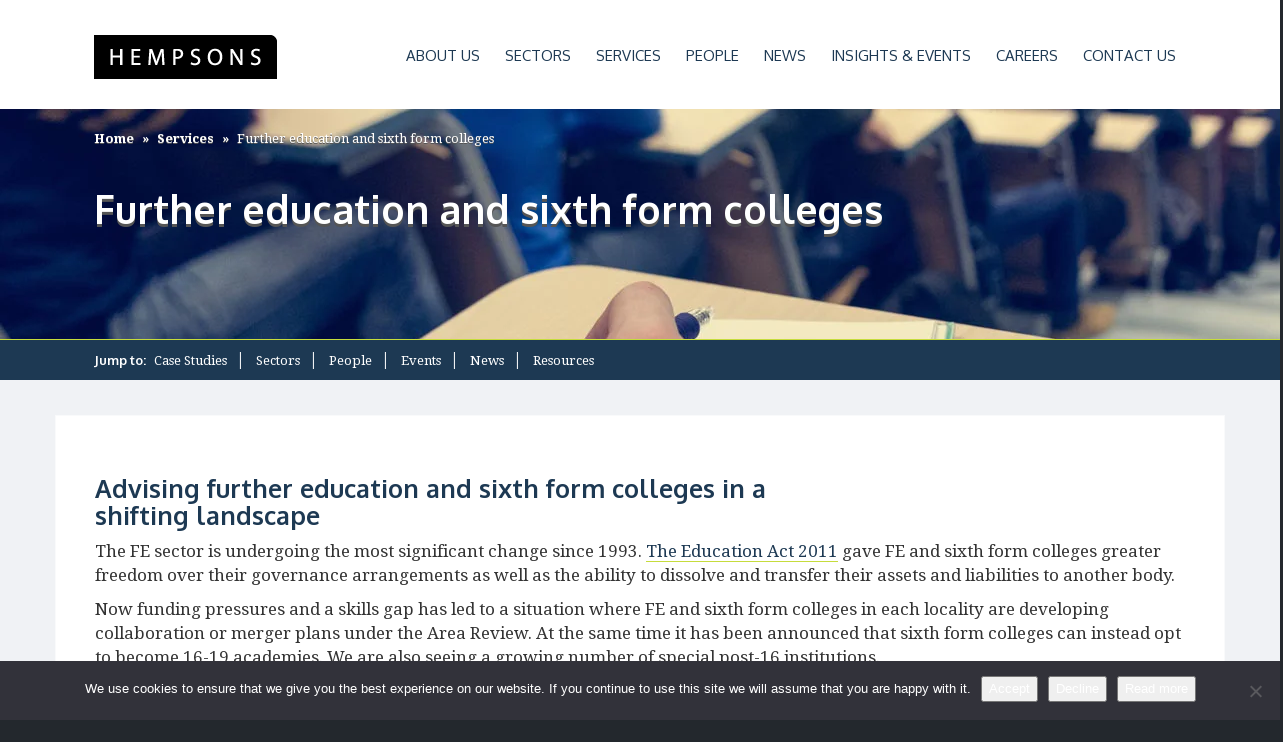

--- FILE ---
content_type: text/html; charset=UTF-8
request_url: https://www.hempsons.co.uk/services/further-education-and-sixth-form-colleges/
body_size: 23483
content:

<!doctype html>
<!--[if lt IE 7]><html class="no-js ie ie6 lt-ie9 lt-ie8 lt-ie7" lang="en-US"> <![endif]-->
<!--[if IE 7]><html class="no-js ie ie7 lt-ie9 lt-ie8" lang="en-US"> <![endif]-->
<!--[if IE 8]><html class="no-js ie ie8 lt-ie9" lang="en-US"> <![endif]-->
<!--[if gt IE 8]><!--><html class="no-js" lang="en-US"> <!--<![endif]-->
<head>
	<meta charset="UTF-8" />
	<meta http-equiv="X-UA-Compatible" content="IE=edge">
	<title>
					Further education and sixth form colleges - Hempsons - Hempsons
			</title>

	<meta name="description" content="Hempsons - leading health and social care lawyers">
	<meta http-equiv="Content-Type" content="text/html; charset=UTF-8" />
	<meta http-equiv="X-UA-Compatible" content="IE=edge,chrome=1">
	<meta name="viewport" content="width=device-width, initial-scale=1.0">
	<link rel="pingback" href="https://www.hempsons.co.uk/wp/xmlrpc.php" />
	<meta name='robots' content='index, follow, max-image-preview:large, max-snippet:-1, max-video-preview:-1' />
<script type="text/javascript">function rgmkInitGoogleMaps(){window.rgmkGoogleMapsCallback=true;try{jQuery(document).trigger("rgmkGoogleMapsLoad")}catch(err){}}</script>
	<!-- This site is optimized with the Yoast SEO Premium plugin v26.5 (Yoast SEO v26.6) - https://yoast.com/wordpress/plugins/seo/ -->
	<meta name="description" content="Further education and sixth form colleges now have greater freedom over their governance arrangements, they can also dissolve and..." />
	<link rel="canonical" href="https://www.hempsons.co.uk/services/further-education-and-sixth-form-colleges/" />
	<meta property="og:locale" content="en_US" />
	<meta property="og:type" content="article" />
	<meta property="og:title" content="Further education and sixth form colleges" />
	<meta property="og:description" content="Further education and sixth form colleges now have greater freedom over their governance arrangements, they can also dissolve and..." />
	<meta property="og:url" content="https://www.hempsons.co.uk/services/further-education-and-sixth-form-colleges/" />
	<meta property="og:site_name" content="Hempsons" />
	<meta property="article:modified_time" content="2018-06-12T13:59:38+00:00" />
	<meta name="twitter:card" content="summary_large_image" />
	<meta name="twitter:site" content="@hempsonslegal" />
	<meta name="twitter:label1" content="Est. reading time" />
	<meta name="twitter:data1" content="1 minute" />
	<script type="application/ld+json" class="yoast-schema-graph">{"@context":"https://schema.org","@graph":[{"@type":"WebPage","@id":"https://www.hempsons.co.uk/services/further-education-and-sixth-form-colleges/","url":"https://www.hempsons.co.uk/services/further-education-and-sixth-form-colleges/","name":"Further education and sixth form colleges - Hempsons","isPartOf":{"@id":"https://www.hempsons.co.uk/#website"},"datePublished":"2017-06-01T15:32:52+00:00","dateModified":"2018-06-12T13:59:38+00:00","description":"Further education and sixth form colleges now have greater freedom over their governance arrangements, they can also dissolve and...","breadcrumb":{"@id":"https://www.hempsons.co.uk/services/further-education-and-sixth-form-colleges/#breadcrumb"},"inLanguage":"en-US","potentialAction":[{"@type":"ReadAction","target":["https://www.hempsons.co.uk/services/further-education-and-sixth-form-colleges/"]}]},{"@type":"BreadcrumbList","@id":"https://www.hempsons.co.uk/services/further-education-and-sixth-form-colleges/#breadcrumb","itemListElement":[{"@type":"ListItem","position":1,"name":"Home","item":"https://www.hempsons.co.uk/"},{"@type":"ListItem","position":2,"name":"Further education and sixth form colleges"}]},{"@type":"WebSite","@id":"https://www.hempsons.co.uk/#website","url":"https://www.hempsons.co.uk/","name":"Hempsons","description":"Hempsons - leading health and social care lawyers","publisher":{"@id":"https://www.hempsons.co.uk/#organization"},"potentialAction":[{"@type":"SearchAction","target":{"@type":"EntryPoint","urlTemplate":"https://www.hempsons.co.uk/?s={search_term_string}"},"query-input":{"@type":"PropertyValueSpecification","valueRequired":true,"valueName":"search_term_string"}}],"inLanguage":"en-US"},{"@type":"Organization","@id":"https://www.hempsons.co.uk/#organization","name":"Hempsons","url":"https://www.hempsons.co.uk/","logo":{"@type":"ImageObject","inLanguage":"en-US","@id":"https://www.hempsons.co.uk/#/schema/logo/image/","url":"https://www.hempsons.co.uk/app/uploads/2016/12/Hempson-Logo.jpg","contentUrl":"https://www.hempsons.co.uk/app/uploads/2016/12/Hempson-Logo.jpg","width":600,"height":600,"caption":"Hempsons"},"image":{"@id":"https://www.hempsons.co.uk/#/schema/logo/image/"},"sameAs":["https://x.com/hempsonslegal","https://www.linkedin.com/company/hempsons"]}]}</script>
	<!-- / Yoast SEO Premium plugin. -->


<link rel="alternate" title="oEmbed (JSON)" type="application/json+oembed" href="https://www.hempsons.co.uk/wp-json/oembed/1.0/embed?url=https%3A%2F%2Fwww.hempsons.co.uk%2Fservices%2Ffurther-education-and-sixth-form-colleges%2F" />
<link rel="alternate" title="oEmbed (XML)" type="text/xml+oembed" href="https://www.hempsons.co.uk/wp-json/oembed/1.0/embed?url=https%3A%2F%2Fwww.hempsons.co.uk%2Fservices%2Ffurther-education-and-sixth-form-colleges%2F&#038;format=xml" />
		<!-- This site uses the Google Analytics by MonsterInsights plugin v9.10.1 - Using Analytics tracking - https://www.monsterinsights.com/ -->
							<script src="//www.googletagmanager.com/gtag/js?id=G-6L3H2E53EB"  data-cfasync="false" data-wpfc-render="false" type="text/javascript" async></script>
			<script data-cfasync="false" data-wpfc-render="false" type="text/javascript">
				var mi_version = '9.10.1';
				var mi_track_user = true;
				var mi_no_track_reason = '';
								var MonsterInsightsDefaultLocations = {"page_location":"https:\/\/www.hempsons.co.uk\/services\/further-education-and-sixth-form-colleges\/"};
								if ( typeof MonsterInsightsPrivacyGuardFilter === 'function' ) {
					var MonsterInsightsLocations = (typeof MonsterInsightsExcludeQuery === 'object') ? MonsterInsightsPrivacyGuardFilter( MonsterInsightsExcludeQuery ) : MonsterInsightsPrivacyGuardFilter( MonsterInsightsDefaultLocations );
				} else {
					var MonsterInsightsLocations = (typeof MonsterInsightsExcludeQuery === 'object') ? MonsterInsightsExcludeQuery : MonsterInsightsDefaultLocations;
				}

								var disableStrs = [
										'ga-disable-G-6L3H2E53EB',
									];

				/* Function to detect opted out users */
				function __gtagTrackerIsOptedOut() {
					for (var index = 0; index < disableStrs.length; index++) {
						if (document.cookie.indexOf(disableStrs[index] + '=true') > -1) {
							return true;
						}
					}

					return false;
				}

				/* Disable tracking if the opt-out cookie exists. */
				if (__gtagTrackerIsOptedOut()) {
					for (var index = 0; index < disableStrs.length; index++) {
						window[disableStrs[index]] = true;
					}
				}

				/* Opt-out function */
				function __gtagTrackerOptout() {
					for (var index = 0; index < disableStrs.length; index++) {
						document.cookie = disableStrs[index] + '=true; expires=Thu, 31 Dec 2099 23:59:59 UTC; path=/';
						window[disableStrs[index]] = true;
					}
				}

				if ('undefined' === typeof gaOptout) {
					function gaOptout() {
						__gtagTrackerOptout();
					}
				}
								window.dataLayer = window.dataLayer || [];

				window.MonsterInsightsDualTracker = {
					helpers: {},
					trackers: {},
				};
				if (mi_track_user) {
					function __gtagDataLayer() {
						dataLayer.push(arguments);
					}

					function __gtagTracker(type, name, parameters) {
						if (!parameters) {
							parameters = {};
						}

						if (parameters.send_to) {
							__gtagDataLayer.apply(null, arguments);
							return;
						}

						if (type === 'event') {
														parameters.send_to = monsterinsights_frontend.v4_id;
							var hookName = name;
							if (typeof parameters['event_category'] !== 'undefined') {
								hookName = parameters['event_category'] + ':' + name;
							}

							if (typeof MonsterInsightsDualTracker.trackers[hookName] !== 'undefined') {
								MonsterInsightsDualTracker.trackers[hookName](parameters);
							} else {
								__gtagDataLayer('event', name, parameters);
							}
							
						} else {
							__gtagDataLayer.apply(null, arguments);
						}
					}

					__gtagTracker('js', new Date());
					__gtagTracker('set', {
						'developer_id.dZGIzZG': true,
											});
					if ( MonsterInsightsLocations.page_location ) {
						__gtagTracker('set', MonsterInsightsLocations);
					}
										__gtagTracker('config', 'G-6L3H2E53EB', {"forceSSL":"true","page_path":location.pathname + location.search + location.hash} );
										window.gtag = __gtagTracker;										(function () {
						/* https://developers.google.com/analytics/devguides/collection/analyticsjs/ */
						/* ga and __gaTracker compatibility shim. */
						var noopfn = function () {
							return null;
						};
						var newtracker = function () {
							return new Tracker();
						};
						var Tracker = function () {
							return null;
						};
						var p = Tracker.prototype;
						p.get = noopfn;
						p.set = noopfn;
						p.send = function () {
							var args = Array.prototype.slice.call(arguments);
							args.unshift('send');
							__gaTracker.apply(null, args);
						};
						var __gaTracker = function () {
							var len = arguments.length;
							if (len === 0) {
								return;
							}
							var f = arguments[len - 1];
							if (typeof f !== 'object' || f === null || typeof f.hitCallback !== 'function') {
								if ('send' === arguments[0]) {
									var hitConverted, hitObject = false, action;
									if ('event' === arguments[1]) {
										if ('undefined' !== typeof arguments[3]) {
											hitObject = {
												'eventAction': arguments[3],
												'eventCategory': arguments[2],
												'eventLabel': arguments[4],
												'value': arguments[5] ? arguments[5] : 1,
											}
										}
									}
									if ('pageview' === arguments[1]) {
										if ('undefined' !== typeof arguments[2]) {
											hitObject = {
												'eventAction': 'page_view',
												'page_path': arguments[2],
											}
										}
									}
									if (typeof arguments[2] === 'object') {
										hitObject = arguments[2];
									}
									if (typeof arguments[5] === 'object') {
										Object.assign(hitObject, arguments[5]);
									}
									if ('undefined' !== typeof arguments[1].hitType) {
										hitObject = arguments[1];
										if ('pageview' === hitObject.hitType) {
											hitObject.eventAction = 'page_view';
										}
									}
									if (hitObject) {
										action = 'timing' === arguments[1].hitType ? 'timing_complete' : hitObject.eventAction;
										hitConverted = mapArgs(hitObject);
										__gtagTracker('event', action, hitConverted);
									}
								}
								return;
							}

							function mapArgs(args) {
								var arg, hit = {};
								var gaMap = {
									'eventCategory': 'event_category',
									'eventAction': 'event_action',
									'eventLabel': 'event_label',
									'eventValue': 'event_value',
									'nonInteraction': 'non_interaction',
									'timingCategory': 'event_category',
									'timingVar': 'name',
									'timingValue': 'value',
									'timingLabel': 'event_label',
									'page': 'page_path',
									'location': 'page_location',
									'title': 'page_title',
									'referrer' : 'page_referrer',
								};
								for (arg in args) {
																		if (!(!args.hasOwnProperty(arg) || !gaMap.hasOwnProperty(arg))) {
										hit[gaMap[arg]] = args[arg];
									} else {
										hit[arg] = args[arg];
									}
								}
								return hit;
							}

							try {
								f.hitCallback();
							} catch (ex) {
							}
						};
						__gaTracker.create = newtracker;
						__gaTracker.getByName = newtracker;
						__gaTracker.getAll = function () {
							return [];
						};
						__gaTracker.remove = noopfn;
						__gaTracker.loaded = true;
						window['__gaTracker'] = __gaTracker;
					})();
									} else {
										console.log("");
					(function () {
						function __gtagTracker() {
							return null;
						}

						window['__gtagTracker'] = __gtagTracker;
						window['gtag'] = __gtagTracker;
					})();
									}
			</script>
							<!-- / Google Analytics by MonsterInsights -->
		<style id='wp-img-auto-sizes-contain-inline-css' type='text/css'>
img:is([sizes=auto i],[sizes^="auto," i]){contain-intrinsic-size:3000px 1500px}
/*# sourceURL=wp-img-auto-sizes-contain-inline-css */
</style>

<style id='wp-emoji-styles-inline-css' type='text/css'>

	img.wp-smiley, img.emoji {
		display: inline !important;
		border: none !important;
		box-shadow: none !important;
		height: 1em !important;
		width: 1em !important;
		margin: 0 0.07em !important;
		vertical-align: -0.1em !important;
		background: none !important;
		padding: 0 !important;
	}
/*# sourceURL=wp-emoji-styles-inline-css */
</style>
<link rel='stylesheet' id='wp-block-library-css' href='https://www.hempsons.co.uk/wp/wp-includes/css/dist/block-library/style.min.css?ver=6.9' type='text/css' media='all' />
<style id='global-styles-inline-css' type='text/css'>
:root{--wp--preset--aspect-ratio--square: 1;--wp--preset--aspect-ratio--4-3: 4/3;--wp--preset--aspect-ratio--3-4: 3/4;--wp--preset--aspect-ratio--3-2: 3/2;--wp--preset--aspect-ratio--2-3: 2/3;--wp--preset--aspect-ratio--16-9: 16/9;--wp--preset--aspect-ratio--9-16: 9/16;--wp--preset--color--black: #000000;--wp--preset--color--cyan-bluish-gray: #abb8c3;--wp--preset--color--white: #ffffff;--wp--preset--color--pale-pink: #f78da7;--wp--preset--color--vivid-red: #cf2e2e;--wp--preset--color--luminous-vivid-orange: #ff6900;--wp--preset--color--luminous-vivid-amber: #fcb900;--wp--preset--color--light-green-cyan: #7bdcb5;--wp--preset--color--vivid-green-cyan: #00d084;--wp--preset--color--pale-cyan-blue: #8ed1fc;--wp--preset--color--vivid-cyan-blue: #0693e3;--wp--preset--color--vivid-purple: #9b51e0;--wp--preset--gradient--vivid-cyan-blue-to-vivid-purple: linear-gradient(135deg,rgb(6,147,227) 0%,rgb(155,81,224) 100%);--wp--preset--gradient--light-green-cyan-to-vivid-green-cyan: linear-gradient(135deg,rgb(122,220,180) 0%,rgb(0,208,130) 100%);--wp--preset--gradient--luminous-vivid-amber-to-luminous-vivid-orange: linear-gradient(135deg,rgb(252,185,0) 0%,rgb(255,105,0) 100%);--wp--preset--gradient--luminous-vivid-orange-to-vivid-red: linear-gradient(135deg,rgb(255,105,0) 0%,rgb(207,46,46) 100%);--wp--preset--gradient--very-light-gray-to-cyan-bluish-gray: linear-gradient(135deg,rgb(238,238,238) 0%,rgb(169,184,195) 100%);--wp--preset--gradient--cool-to-warm-spectrum: linear-gradient(135deg,rgb(74,234,220) 0%,rgb(151,120,209) 20%,rgb(207,42,186) 40%,rgb(238,44,130) 60%,rgb(251,105,98) 80%,rgb(254,248,76) 100%);--wp--preset--gradient--blush-light-purple: linear-gradient(135deg,rgb(255,206,236) 0%,rgb(152,150,240) 100%);--wp--preset--gradient--blush-bordeaux: linear-gradient(135deg,rgb(254,205,165) 0%,rgb(254,45,45) 50%,rgb(107,0,62) 100%);--wp--preset--gradient--luminous-dusk: linear-gradient(135deg,rgb(255,203,112) 0%,rgb(199,81,192) 50%,rgb(65,88,208) 100%);--wp--preset--gradient--pale-ocean: linear-gradient(135deg,rgb(255,245,203) 0%,rgb(182,227,212) 50%,rgb(51,167,181) 100%);--wp--preset--gradient--electric-grass: linear-gradient(135deg,rgb(202,248,128) 0%,rgb(113,206,126) 100%);--wp--preset--gradient--midnight: linear-gradient(135deg,rgb(2,3,129) 0%,rgb(40,116,252) 100%);--wp--preset--font-size--small: 13px;--wp--preset--font-size--medium: 20px;--wp--preset--font-size--large: 36px;--wp--preset--font-size--x-large: 42px;--wp--preset--spacing--20: 0.44rem;--wp--preset--spacing--30: 0.67rem;--wp--preset--spacing--40: 1rem;--wp--preset--spacing--50: 1.5rem;--wp--preset--spacing--60: 2.25rem;--wp--preset--spacing--70: 3.38rem;--wp--preset--spacing--80: 5.06rem;--wp--preset--shadow--natural: 6px 6px 9px rgba(0, 0, 0, 0.2);--wp--preset--shadow--deep: 12px 12px 50px rgba(0, 0, 0, 0.4);--wp--preset--shadow--sharp: 6px 6px 0px rgba(0, 0, 0, 0.2);--wp--preset--shadow--outlined: 6px 6px 0px -3px rgb(255, 255, 255), 6px 6px rgb(0, 0, 0);--wp--preset--shadow--crisp: 6px 6px 0px rgb(0, 0, 0);}:where(.is-layout-flex){gap: 0.5em;}:where(.is-layout-grid){gap: 0.5em;}body .is-layout-flex{display: flex;}.is-layout-flex{flex-wrap: wrap;align-items: center;}.is-layout-flex > :is(*, div){margin: 0;}body .is-layout-grid{display: grid;}.is-layout-grid > :is(*, div){margin: 0;}:where(.wp-block-columns.is-layout-flex){gap: 2em;}:where(.wp-block-columns.is-layout-grid){gap: 2em;}:where(.wp-block-post-template.is-layout-flex){gap: 1.25em;}:where(.wp-block-post-template.is-layout-grid){gap: 1.25em;}.has-black-color{color: var(--wp--preset--color--black) !important;}.has-cyan-bluish-gray-color{color: var(--wp--preset--color--cyan-bluish-gray) !important;}.has-white-color{color: var(--wp--preset--color--white) !important;}.has-pale-pink-color{color: var(--wp--preset--color--pale-pink) !important;}.has-vivid-red-color{color: var(--wp--preset--color--vivid-red) !important;}.has-luminous-vivid-orange-color{color: var(--wp--preset--color--luminous-vivid-orange) !important;}.has-luminous-vivid-amber-color{color: var(--wp--preset--color--luminous-vivid-amber) !important;}.has-light-green-cyan-color{color: var(--wp--preset--color--light-green-cyan) !important;}.has-vivid-green-cyan-color{color: var(--wp--preset--color--vivid-green-cyan) !important;}.has-pale-cyan-blue-color{color: var(--wp--preset--color--pale-cyan-blue) !important;}.has-vivid-cyan-blue-color{color: var(--wp--preset--color--vivid-cyan-blue) !important;}.has-vivid-purple-color{color: var(--wp--preset--color--vivid-purple) !important;}.has-black-background-color{background-color: var(--wp--preset--color--black) !important;}.has-cyan-bluish-gray-background-color{background-color: var(--wp--preset--color--cyan-bluish-gray) !important;}.has-white-background-color{background-color: var(--wp--preset--color--white) !important;}.has-pale-pink-background-color{background-color: var(--wp--preset--color--pale-pink) !important;}.has-vivid-red-background-color{background-color: var(--wp--preset--color--vivid-red) !important;}.has-luminous-vivid-orange-background-color{background-color: var(--wp--preset--color--luminous-vivid-orange) !important;}.has-luminous-vivid-amber-background-color{background-color: var(--wp--preset--color--luminous-vivid-amber) !important;}.has-light-green-cyan-background-color{background-color: var(--wp--preset--color--light-green-cyan) !important;}.has-vivid-green-cyan-background-color{background-color: var(--wp--preset--color--vivid-green-cyan) !important;}.has-pale-cyan-blue-background-color{background-color: var(--wp--preset--color--pale-cyan-blue) !important;}.has-vivid-cyan-blue-background-color{background-color: var(--wp--preset--color--vivid-cyan-blue) !important;}.has-vivid-purple-background-color{background-color: var(--wp--preset--color--vivid-purple) !important;}.has-black-border-color{border-color: var(--wp--preset--color--black) !important;}.has-cyan-bluish-gray-border-color{border-color: var(--wp--preset--color--cyan-bluish-gray) !important;}.has-white-border-color{border-color: var(--wp--preset--color--white) !important;}.has-pale-pink-border-color{border-color: var(--wp--preset--color--pale-pink) !important;}.has-vivid-red-border-color{border-color: var(--wp--preset--color--vivid-red) !important;}.has-luminous-vivid-orange-border-color{border-color: var(--wp--preset--color--luminous-vivid-orange) !important;}.has-luminous-vivid-amber-border-color{border-color: var(--wp--preset--color--luminous-vivid-amber) !important;}.has-light-green-cyan-border-color{border-color: var(--wp--preset--color--light-green-cyan) !important;}.has-vivid-green-cyan-border-color{border-color: var(--wp--preset--color--vivid-green-cyan) !important;}.has-pale-cyan-blue-border-color{border-color: var(--wp--preset--color--pale-cyan-blue) !important;}.has-vivid-cyan-blue-border-color{border-color: var(--wp--preset--color--vivid-cyan-blue) !important;}.has-vivid-purple-border-color{border-color: var(--wp--preset--color--vivid-purple) !important;}.has-vivid-cyan-blue-to-vivid-purple-gradient-background{background: var(--wp--preset--gradient--vivid-cyan-blue-to-vivid-purple) !important;}.has-light-green-cyan-to-vivid-green-cyan-gradient-background{background: var(--wp--preset--gradient--light-green-cyan-to-vivid-green-cyan) !important;}.has-luminous-vivid-amber-to-luminous-vivid-orange-gradient-background{background: var(--wp--preset--gradient--luminous-vivid-amber-to-luminous-vivid-orange) !important;}.has-luminous-vivid-orange-to-vivid-red-gradient-background{background: var(--wp--preset--gradient--luminous-vivid-orange-to-vivid-red) !important;}.has-very-light-gray-to-cyan-bluish-gray-gradient-background{background: var(--wp--preset--gradient--very-light-gray-to-cyan-bluish-gray) !important;}.has-cool-to-warm-spectrum-gradient-background{background: var(--wp--preset--gradient--cool-to-warm-spectrum) !important;}.has-blush-light-purple-gradient-background{background: var(--wp--preset--gradient--blush-light-purple) !important;}.has-blush-bordeaux-gradient-background{background: var(--wp--preset--gradient--blush-bordeaux) !important;}.has-luminous-dusk-gradient-background{background: var(--wp--preset--gradient--luminous-dusk) !important;}.has-pale-ocean-gradient-background{background: var(--wp--preset--gradient--pale-ocean) !important;}.has-electric-grass-gradient-background{background: var(--wp--preset--gradient--electric-grass) !important;}.has-midnight-gradient-background{background: var(--wp--preset--gradient--midnight) !important;}.has-small-font-size{font-size: var(--wp--preset--font-size--small) !important;}.has-medium-font-size{font-size: var(--wp--preset--font-size--medium) !important;}.has-large-font-size{font-size: var(--wp--preset--font-size--large) !important;}.has-x-large-font-size{font-size: var(--wp--preset--font-size--x-large) !important;}
/*# sourceURL=global-styles-inline-css */
</style>

<style id='classic-theme-styles-inline-css' type='text/css'>
/*! This file is auto-generated */
.wp-block-button__link{color:#fff;background-color:#32373c;border-radius:9999px;box-shadow:none;text-decoration:none;padding:calc(.667em + 2px) calc(1.333em + 2px);font-size:1.125em}.wp-block-file__button{background:#32373c;color:#fff;text-decoration:none}
/*# sourceURL=/wp-includes/css/classic-themes.min.css */
</style>
<link rel='stylesheet' id='wp-components-css' href='https://www.hempsons.co.uk/wp/wp-includes/css/dist/components/style.min.css?ver=6.9' type='text/css' media='all' />
<link rel='stylesheet' id='wp-preferences-css' href='https://www.hempsons.co.uk/wp/wp-includes/css/dist/preferences/style.min.css?ver=6.9' type='text/css' media='all' />
<link rel='stylesheet' id='wp-block-editor-css' href='https://www.hempsons.co.uk/wp/wp-includes/css/dist/block-editor/style.min.css?ver=6.9' type='text/css' media='all' />
<link rel='stylesheet' id='popup-maker-block-library-style-css' href='https://www.hempsons.co.uk/app/plugins/popup-maker/dist/packages/block-library-style.css?ver=dbea705cfafe089d65f1' type='text/css' media='all' />
<link rel='stylesheet' id='cfmsync-shortcode-css' href='https://www.hempsons.co.uk/app/plugins/captivatesync-trade/captivate-sync-assets/css/dist/shortcode-min.css?ver=3.2.2' type='text/css' media='all' />
<link rel='stylesheet' id='contact-form-7-css' href='https://www.hempsons.co.uk/app/plugins/contact-form-7/includes/css/styles.css?ver=6.1.4' type='text/css' media='all' />
<link rel='stylesheet' id='cookie-notice-front-css' href='https://www.hempsons.co.uk/app/plugins/cookie-notice/css/front.min.css?ver=2.5.11' type='text/css' media='all' />
<link rel='stylesheet' id='dashicons-css' href='https://www.hempsons.co.uk/wp/wp-includes/css/dashicons.min.css?ver=6.9' type='text/css' media='all' />
<link rel='stylesheet' id='style-name-css' href='https://www.hempsons.co.uk/app/themes/hempsons/style.css?ver=6.9' type='text/css' media='all' />
<link rel='stylesheet' id='popup-maker-site-css' href='//www.hempsons.co.uk/app/uploads/pum/pum-site-styles.css?generated=1755526551&#038;ver=1.21.5' type='text/css' media='all' />
<link rel='stylesheet' id='cf7cf-style-css' href='https://www.hempsons.co.uk/app/plugins/cf7-conditional-fields/style.css?ver=2.6.7' type='text/css' media='all' />
<script type="text/javascript" src="https://www.hempsons.co.uk/app/plugins/google-analytics-for-wordpress/assets/js/frontend-gtag.min.js?ver=9.10.1" id="monsterinsights-frontend-script-js" async="async" data-wp-strategy="async"></script>
<script data-cfasync="false" data-wpfc-render="false" type="text/javascript" id='monsterinsights-frontend-script-js-extra'>/* <![CDATA[ */
var monsterinsights_frontend = {"js_events_tracking":"true","download_extensions":"doc,pdf,ppt,zip,xls,docx,pptx,xlsx","inbound_paths":"[]","home_url":"https:\/\/www.hempsons.co.uk","hash_tracking":"true","v4_id":"G-6L3H2E53EB"};/* ]]> */
</script>
<script type="text/javascript" src="https://www.hempsons.co.uk/app/plugins/enable-jquery-migrate-helper/js/jquery/jquery-1.12.4-wp.js?ver=1.12.4-wp" id="jquery-core-js"></script>
<script type="text/javascript" src="https://www.hempsons.co.uk/app/plugins/enable-jquery-migrate-helper/js/jquery-migrate/jquery-migrate-1.4.1-wp.js?ver=1.4.1-wp" id="jquery-migrate-js"></script>
<script type="text/javascript" src="https://www.hempsons.co.uk/app/themes/hempsons/fixie11forms.js?ver=1.0" id="custom-js"></script>
<link rel="https://api.w.org/" href="https://www.hempsons.co.uk/wp-json/" /><link rel="EditURI" type="application/rsd+xml" title="RSD" href="https://www.hempsons.co.uk/wp/xmlrpc.php?rsd" />
<meta name="generator" content="WordPress 6.9" />
<link rel='shortlink' href='https://www.hempsons.co.uk/?p=3014909' />
<link rel="icon" href="https://www.hempsons.co.uk/app/uploads/2016/12/cropped-Hempson-Logo-32x32.jpg" sizes="32x32" />
<link rel="icon" href="https://www.hempsons.co.uk/app/uploads/2016/12/cropped-Hempson-Logo-192x192.jpg" sizes="192x192" />
<link rel="apple-touch-icon" href="https://www.hempsons.co.uk/app/uploads/2016/12/cropped-Hempson-Logo-180x180.jpg" />
<meta name="msapplication-TileImage" content="https://www.hempsons.co.uk/app/uploads/2016/12/cropped-Hempson-Logo-270x270.jpg" />
		<style type="text/css" id="wp-custom-css">
			/*---Fixing styling bug on people TKT22418---*/
.box article.article-box.article-box-person {
  height: 350px;
}

.box article.article-box.article-box-person .read-link {
  bottom:10px;
}		</style>
		<style type="text/css">/** Mega Menu CSS: disabled **/</style>


			
	<style>
	ol[start="1"] {
  counter-reset: li 0;
}

ol[start="2"] {
  counter-reset: li 1;
}

ol[start="3"] {
  counter-reset: li 2;
}

ol[start="4"] {
  counter-reset: li 3;
}

ol[start="5"] {
  counter-reset: li 4;
}

ol[start="6"] {
  counter-reset: li 5;
}

ol[start="7"] {
  counter-reset: li 6;
}

ol[start="8"] {
  counter-reset: li 7;
}

ol[start="9"] {
  counter-reset: li 8;
}

ol[start="10"] {
  counter-reset: li 9;
}

ol[start="11"] {
  counter-reset: li 10;
}

ol[start="12"] {
  counter-reset: li 11;
}

ol[start="13"] {
  counter-reset: li 12;
}

ol[start="14"] {
  counter-reset: li 13;
}

ol[start="15"] {
  counter-reset: li 14;
}

ol[start="16"] {
  counter-reset: li 15;
}

ol[start="17"] {
  counter-reset: li 16;
}

ol[start="18"] {
  counter-reset: li 17;
}

ol[start="19"] {
  counter-reset: li 18;
}

ol[start="20"] {
  counter-reset: li 19;
}
	</style>
	<!--[if lt IE 9]>
	<script src="https://oss.maxcdn.com/libs/html5shiv/3.7.0/html5shiv.js"></script>
	<script src="https://oss.maxcdn.com/libs/respond.js/1.4.2/respond.min.js"></script>
	<![endif]-->
</head>

	<body class="wp-singular service-template-default single single-service postid-3014909 wp-theme-hempsons cookies-not-set mega-menu-main-menu">
		<header class="header" >
			<div class="container">
				<div class="row">
					<div class="col-lg-12 top-column">
													<div class="wrapper">
								<div class="header-top">

									<div class="logo">
										<a class="logo-link" href="/" rel="home">
											<img src="https://www.hempsons.co.uk/app/themes/hempsons/assets/images/logo.png" title="Hempsons" />
																					</a>
									</div>


									<div class="menu-holder">
                                        <div id="mega-menu-wrap-main_menu" class="mega-menu-wrap"><div class="mega-menu-toggle"><div class="mega-toggle-blocks-left"></div><div class="mega-toggle-blocks-center"></div><div class="mega-toggle-blocks-right"><div class='mega-toggle-block mega-menu-toggle-block mega-toggle-block-1' id='mega-toggle-block-1' tabindex='0'><span class='mega-toggle-label' role='button' aria-expanded='false'><span class='mega-toggle-label-closed'>MENU</span><span class='mega-toggle-label-open'>MENU</span></span></div></div></div><ul id="mega-menu-main_menu" class="mega-menu max-mega-menu mega-menu-horizontal mega-no-js" data-event="hover_intent" data-effect="fade_up" data-effect-speed="200" data-effect-mobile="disabled" data-effect-speed-mobile="0" data-mobile-force-width="false" data-second-click="close" data-document-click="collapse" data-vertical-behaviour="standard" data-breakpoint="600" data-unbind="true" data-mobile-state="collapse_all" data-mobile-direction="vertical" data-hover-intent-timeout="300" data-hover-intent-interval="100"><li class="mega-menu-item mega-menu-item-type-post_type mega-menu-item-object-page mega-menu-item-has-children mega-menu-megamenu mega-align-bottom-left mega-menu-megamenu mega-hide-sub-menu-on-mobile mega-menu-item-188" id="mega-menu-item-188"><a class="mega-menu-link" href="https://www.hempsons.co.uk/about-us/" aria-expanded="false" tabindex="0">About us<span class="mega-indicator" aria-hidden="true"></span></a>
<ul class="mega-sub-menu">
<li class="mega-menu-item mega-menu-item-type-custom mega-menu-item-object-custom mega-menu-item-has-children mega-2-columns mega-menu-column-standard mega-menu-columns-3-of-3 mega-menu-item-3016095" style="--columns:3; --span:3" id="mega-menu-item-3016095"><a class="mega-menu-link" href="https://www.hempsons.co.uk/about-us/quality-commitment/">Quality commitment<span class="mega-indicator" aria-hidden="true"></span></a>
	<ul class="mega-sub-menu">
<li class="mega-menu-item mega-menu-item-type-post_type mega-menu-item-object-page mega-menu-item-3190923" id="mega-menu-item-3190923"><a class="mega-menu-link" href="https://www.hempsons.co.uk/about-us/our-mission-vision-and-values/">Our mission, vision and values</a></li><li class="mega-menu-item mega-menu-item-type-custom mega-menu-item-object-custom mega-menu-item-3016097" id="mega-menu-item-3016097"><a class="mega-menu-link" href="https://www.hempsons.co.uk/about-us/corporate-social-responsibility/">Social value</a></li><li class="mega-menu-item mega-menu-item-type-custom mega-menu-item-object-custom mega-menu-item-3267781" id="mega-menu-item-3267781"><a class="mega-menu-link" href="https://www.hempsons.co.uk/about-us/environmental-commitment-hempsons-environmental-statement/">Environmental Commitment</a></li><li class="mega-menu-item mega-menu-item-type-custom mega-menu-item-object-custom mega-menu-item-3267784" id="mega-menu-item-3267784"><a class="mega-menu-link" href="https://www.hempsons.co.uk/about-us/environmental-commitment-hempsons-environmental-statement/carbon-reduction-plan/">Carbon Reduction Plan</a></li><li class="mega-menu-item mega-menu-item-type-custom mega-menu-item-object-custom mega-menu-item-3016099" id="mega-menu-item-3016099"><a class="mega-menu-link" href="https://www.hempsons.co.uk/about-us/diversity-and-inclusion/">Diversity & Inclusion</a></li><li class="mega-menu-item mega-menu-item-type-post_type mega-menu-item-object-page mega-menu-item-3379659" id="mega-menu-item-3379659"><a class="mega-menu-link" href="https://www.hempsons.co.uk/about-us/modern-slavery-and-human-trafficking-statement/">Modern Slavery and Human Trafficking Statement</a></li>	</ul>
</li><li class="mega-menu-item mega-menu-item-type-custom mega-menu-item-object-custom mega-menu-item-has-children mega-3-columns mega-menu-column-standard mega-menu-columns-3-of-3 mega-menu-clear mega-menu-item-3016326" style="--columns:3; --span:3" id="mega-menu-item-3016326"><a class="mega-menu-link" href="https://www.hempsons.co.uk/about-us/our-awards">Awards<span class="mega-indicator" aria-hidden="true"></span></a>
	<ul class="mega-sub-menu">
<li class="mega-menu-item mega-menu-item-type-custom mega-menu-item-object-custom mega-menu-item-3275902" id="mega-menu-item-3275902"><a class="mega-menu-link" href="https://www.hempsons.co.uk/legal-directories/">Chambers UK Guide and the Legal 500</a></li>	</ul>
</li><li class="mega-menu-item mega-menu-item-type-custom mega-menu-item-object-custom mega-menu-item-has-children mega-menu-column-standard mega-menu-columns-3-of-3 mega-menu-clear mega-menu-item-3016096" style="--columns:3; --span:3" id="mega-menu-item-3016096"><a class="mega-menu-link" href="https://www.hempsons.co.uk/about-us/our-history/">Our history<span class="mega-indicator" aria-hidden="true"></span></a>
	<ul class="mega-sub-menu">
<li class="mega-menu-item mega-menu-item-type-post_type mega-menu-item-object-page mega-menu-item-3318397" id="mega-menu-item-3318397"><a class="mega-menu-link" href="https://www.hempsons.co.uk/historical-staff-pension-schemes/">Historical staff pension schemes</a></li>	</ul>
</li><li class="mega-menu-item mega-menu-item-type-custom mega-menu-item-object-custom mega-menu-item-has-children mega-menu-column-standard mega-menu-columns-3-of-3 mega-menu-clear mega-menu-item-3033288" style="--columns:3; --span:3" id="mega-menu-item-3033288"><a class="mega-menu-link" href="https://www.hempsons.co.uk/sra-and-other-regulatory-information/">SRA<span class="mega-indicator" aria-hidden="true"></span></a>
	<ul class="mega-sub-menu">
<li class="mega-menu-item mega-menu-item-type-custom mega-menu-item-object-custom mega-menu-item-3267688" id="mega-menu-item-3267688"><a class="mega-menu-link" href="https://www.hempsons.co.uk/about-us/sra-and-other-regulatory-information/price-transparency-employment-tribunal-claims-for-unfair-and-wrongful-dismissal/">Price transparency - ET claims</a></li><li class="mega-menu-item mega-menu-item-type-custom mega-menu-item-object-custom mega-menu-item-3267689" id="mega-menu-item-3267689"><a class="mega-menu-link" href="https://www.hempsons.co.uk/about-us/sra-and-other-regulatory-information/price-transparency-probate/">Price transparency - probate</a></li>	</ul>
</li><li class="mega-menu-item mega-menu-item-type-custom mega-menu-item-object-custom mega-menu-item-has-children mega-menu-column-standard mega-menu-columns-3-of-3 mega-menu-clear mega-menu-item-3019873" style="--columns:3; --span:3" id="mega-menu-item-3019873"><a class="mega-menu-link" href="https://www.hempsons.co.uk/about-us/privacy-statement/">Cookies and privacy<span class="mega-indicator" aria-hidden="true"></span></a>
	<ul class="mega-sub-menu">
<li class="mega-menu-item mega-menu-item-type-custom mega-menu-item-object-custom mega-menu-item-3267983" id="mega-menu-item-3267983"><a class="mega-menu-link" href="https://www.hempsons.co.uk/about-us/information-governance-for-data-controllers/">Information governance for data controllers</a></li>	</ul>
</li><li class="mega-menu-item mega-menu-item-type-custom mega-menu-item-object-custom mega-menu-column-standard mega-menu-columns-3-of-3 mega-menu-clear mega-menu-item-3316368" style="--columns:3; --span:3" id="mega-menu-item-3316368"><a class="mega-menu-link" href="https://www.hempsons.co.uk/about-us/legal-notice/">Legal notice</a></li></ul>
</li><li class="mega-menu-item mega-menu-item-type-post_type mega-menu-item-object-page mega-menu-item-has-children mega-menu-megamenu mega-align-bottom-left mega-menu-megamenu mega-menu-item-131" id="mega-menu-item-131"><a class="mega-menu-link" href="https://www.hempsons.co.uk/sectors/" aria-expanded="false" tabindex="0">Sectors<span class="mega-indicator" aria-hidden="true"></span></a>
<ul class="mega-sub-menu">
<li class="mega-menu-item mega-menu-item-type-post_type mega-menu-item-object-sector mega-menu-item-has-children mega-menu-column-standard mega-menu-columns-3-of-3 mega-menu-item-3014867" style="--columns:3; --span:3" id="mega-menu-item-3014867"><a class="mega-menu-link" href="https://www.hempsons.co.uk/sectors/nhs/">NHS<span class="mega-indicator" aria-hidden="true"></span></a>
	<ul class="mega-sub-menu">
<li class="mega-menu-item mega-menu-item-type-custom mega-menu-item-object-custom mega-menu-item-3394678" id="mega-menu-item-3394678"><a class="mega-menu-link" href="https://www.hempsons.co.uk/services/setting-up-and-operating-nhs-subcos/">NHS SubCos</a></li><li class="mega-menu-item mega-menu-item-type-post_type mega-menu-item-object-page mega-menu-item-3342474" id="mega-menu-item-3342474"><a class="mega-menu-link" href="https://www.hempsons.co.uk/nhs-legal-procurement-frameworks/">NHS legal services procurement frameworks</a></li>	</ul>
</li><li class="mega-menu-item mega-menu-item-type-post_type mega-menu-item-object-sector mega-menu-item-has-children mega-menu-column-standard mega-menu-columns-3-of-3 mega-menu-clear mega-menu-item-3014868" style="--columns:3; --span:3" id="mega-menu-item-3014868"><a class="mega-menu-link" href="https://www.hempsons.co.uk/sectors/healthcare-practitioners/">Healthcare practitioners<span class="mega-indicator" aria-hidden="true"></span></a>
	<ul class="mega-sub-menu">
<li class="mega-menu-item mega-menu-item-type-custom mega-menu-item-object-custom mega-menu-item-3190018" id="mega-menu-item-3190018"><a class="mega-menu-link" href="https://www.hempsons.co.uk/services/legal-support-for-general-practitioners/">GPs</a></li><li class="mega-menu-item mega-menu-item-type-custom mega-menu-item-object-custom mega-menu-item-3384857" id="mega-menu-item-3384857"><a class="mega-menu-link" href="/services/gp-partnership-agreements/">GP partnership agreements</a></li><li class="mega-menu-item mega-menu-item-type-custom mega-menu-item-object-custom mega-menu-item-3384858" id="mega-menu-item-3384858"><a class="mega-menu-link" href="/services/gp-mergers-and-acquisitions/">GP mergers and acquisitions</a></li><li class="mega-menu-item mega-menu-item-type-custom mega-menu-item-object-custom mega-menu-item-3384859" id="mega-menu-item-3384859"><a class="mega-menu-link" href="/services/gp-premises/">GP premises</a></li><li class="mega-menu-item mega-menu-item-type-custom mega-menu-item-object-custom mega-menu-item-3226061" id="mega-menu-item-3226061"><a class="mega-menu-link" href="https://www.hempsons.co.uk/services/primary-care-networks/">Primary Care Networks</a></li><li class="mega-menu-item mega-menu-item-type-custom mega-menu-item-object-custom mega-menu-item-3190017" id="mega-menu-item-3190017"><a class="mega-menu-link" href="https://www.hempsons.co.uk/services/dental/">Dentists</a></li><li class="mega-menu-item mega-menu-item-type-custom mega-menu-item-object-custom mega-menu-item-3190019" id="mega-menu-item-3190019"><a class="mega-menu-link" href="https://www.hempsons.co.uk/services/consultants-and-private-practitioners/">Private practitioners and consultants</a></li>	</ul>
</li><li class="mega-menu-item mega-menu-item-type-custom mega-menu-item-object-custom mega-menu-item-has-children mega-menu-column-standard mega-menu-columns-3-of-3 mega-menu-clear mega-menu-item-3249183" style="--columns:3; --span:3" id="mega-menu-item-3249183"><a class="mega-menu-link" href="https://www.hempsons.co.uk/services/regulatory-crime/">Regulatory and crime<span class="mega-indicator" aria-hidden="true"></span></a>
	<ul class="mega-sub-menu">
<li class="mega-menu-item mega-menu-item-type-custom mega-menu-item-object-custom mega-menu-item-3380187" id="mega-menu-item-3380187"><a class="mega-menu-link" href="https://www.hempsons.co.uk/services/regulatory-defence/">Regulatory defence</a></li><li class="mega-menu-item mega-menu-item-type-custom mega-menu-item-object-custom mega-menu-item-3380188" id="mega-menu-item-3380188"><a class="mega-menu-link" href="https://www.hempsons.co.uk/services/criminal-defence/">Criminal defence</a></li><li class="mega-menu-item mega-menu-item-type-custom mega-menu-item-object-custom mega-menu-item-3394943" id="mega-menu-item-3394943"><a class="mega-menu-link" href="https://www.hempsons.co.uk/services/coroners-inquests-providing-input-to-the-coroner/">Coroners & Inquests</a></li><li class="mega-menu-item mega-menu-item-type-post_type mega-menu-item-object-sector mega-menu-item-3014925" id="mega-menu-item-3014925"><a class="mega-menu-link" href="https://www.hempsons.co.uk/sectors/indemnifiers-and-insurers/">Indemnifiers and insurers</a></li><li class="mega-menu-item mega-menu-item-type-custom mega-menu-item-object-custom mega-menu-item-3249182" id="mega-menu-item-3249182"><a class="mega-menu-link" href="https://www.hempsons.co.uk/services/clinical-negligence/">Clinical negligence</a></li>	</ul>
</li><li class="mega-menu-item mega-menu-item-type-post_type mega-menu-item-object-sector mega-menu-item-has-children mega-menu-column-standard mega-menu-columns-3-of-3 mega-menu-clear mega-menu-item-3014920" style="--columns:3; --span:3" id="mega-menu-item-3014920"><a class="mega-menu-link" href="https://www.hempsons.co.uk/sectors/social-care/">Social care<span class="mega-indicator" aria-hidden="true"></span></a>
	<ul class="mega-sub-menu">
<li class="mega-menu-item mega-menu-item-type-custom mega-menu-item-object-custom mega-menu-item-3377352" id="mega-menu-item-3377352"><a class="mega-menu-link" href="https://www.hempsons.co.uk/services/fundamental-standards-of-care-training/">Fundamental standards of care</a></li><li class="mega-menu-item mega-menu-item-type-custom mega-menu-item-object-custom mega-menu-item-3250944" id="mega-menu-item-3250944"><a class="mega-menu-link" href="https://www.hempsons.co.uk/services/cqc-advice/">CQC advice for health & social care providers</a></li><li class="mega-menu-item mega-menu-item-type-custom mega-menu-item-object-custom mega-menu-item-3272881" id="mega-menu-item-3272881"><a class="mega-menu-link" href="https://www.hempsons.co.uk/services/social-care-resources/">Legal resources for social care providers</a></li>	</ul>
</li><li class="mega-menu-item mega-menu-item-type-custom mega-menu-item-object-custom mega-menu-item-has-children mega-menu-column-standard mega-menu-columns-3-of-3 mega-menu-clear mega-menu-item-3015969" style="--columns:3; --span:3" id="mega-menu-item-3015969"><a class="mega-menu-link" href="https://www.hempsons.co.uk/sectors/charities-and-social-enterprise/">Charities and social enterprise<span class="mega-indicator" aria-hidden="true"></span></a>
	<ul class="mega-sub-menu">
<li class="mega-menu-item mega-menu-item-type-custom mega-menu-item-object-custom mega-menu-item-3158974" id="mega-menu-item-3158974"><a class="mega-menu-link" href="http://www.hempsons.co.uk/services/academies-and-academy-sponsors/">Academies</a></li><li class="mega-menu-item mega-menu-item-type-custom mega-menu-item-object-custom mega-menu-item-3158693" id="mega-menu-item-3158693"><a class="mega-menu-link" href="http://www.hempsons.co.uk/services/independent-schools/">Independent schools</a></li><li class="mega-menu-item mega-menu-item-type-custom mega-menu-item-object-custom mega-menu-item-3159239" id="mega-menu-item-3159239"><a class="mega-menu-link" href="http://www.hempsons.co.uk/services/nurseries/">Nurseries</a></li><li class="mega-menu-item mega-menu-item-type-custom mega-menu-item-object-custom mega-menu-item-3156744" id="mega-menu-item-3156744"><a class="mega-menu-link" href="http://www.hempsons.co.uk/services/social-enterprise/">Social enterprise</a></li><li class="mega-menu-item mega-menu-item-type-custom mega-menu-item-object-custom mega-menu-item-3397313" id="mega-menu-item-3397313"><a class="mega-menu-link" href="https://www.hempsons.co.uk/services/trustee-training-for-boards-of-charities-and-other-not-for-profit-organisations/">Trustee training for boards of charities and other not-for-profit organisations</a></li>	</ul>
</li><li class="mega-menu-item mega-menu-item-type-post_type mega-menu-item-object-sector mega-menu-column-standard mega-menu-columns-3-of-3 mega-menu-clear mega-menu-item-3014921" style="--columns:3; --span:3" id="mega-menu-item-3014921"><a class="mega-menu-link" href="https://www.hempsons.co.uk/sectors/private-sector-health/">Private sector health</a></li></ul>
</li><li class="mega-menu-item mega-menu-item-type-post_type mega-menu-item-object-page mega-menu-item-has-children mega-menu-megamenu mega-align-bottom-left mega-menu-megamenu mega-hide-sub-menu-on-mobile mega-menu-item-132" id="mega-menu-item-132"><a class="mega-menu-link" href="https://www.hempsons.co.uk/services/" aria-expanded="false" tabindex="0">Services<span class="mega-indicator" aria-hidden="true"></span></a>
<ul class="mega-sub-menu">
<li class="mega-menu-item mega-menu-item-type-post_type mega-menu-item-object-service mega-menu-item-has-children mega-menu-column-standard mega-menu-columns-3-of-3 mega-menu-item-3015358" style="--columns:3; --span:3" id="mega-menu-item-3015358"><a class="mega-menu-link" href="https://www.hempsons.co.uk/services/commercial/">Commercial<span class="mega-indicator" aria-hidden="true"></span></a>
	<ul class="mega-sub-menu">
<li class="mega-menu-item mega-menu-item-type-custom mega-menu-item-object-custom mega-menu-item-3015970" id="mega-menu-item-3015970"><a class="mega-menu-link" href="https://www.hempsons.co.uk/services/buying-selling-professional-practices/">Buying and selling professional practices</a></li><li class="mega-menu-item mega-menu-item-type-custom mega-menu-item-object-custom mega-menu-item-3015973" id="mega-menu-item-3015973"><a class="mega-menu-link" href="https://www.hempsons.co.uk/services/charities-and-trading/">Charities and trading</a></li><li class="mega-menu-item mega-menu-item-type-custom mega-menu-item-object-custom mega-menu-item-3015976" id="mega-menu-item-3015976"><a class="mega-menu-link" href="https://www.hempsons.co.uk/services/charity-mergers/">Charity mergers</a></li><li class="mega-menu-item mega-menu-item-type-post_type mega-menu-item-object-service mega-menu-item-3015359" id="mega-menu-item-3015359"><a class="mega-menu-link" href="https://www.hempsons.co.uk/services/commercial-dispute-resolution/">Commercial dispute resolution</a></li><li class="mega-menu-item mega-menu-item-type-post_type mega-menu-item-object-service mega-menu-item-3014863" id="mega-menu-item-3014863"><a class="mega-menu-link" href="https://www.hempsons.co.uk/services/competition-law/">Competition law</a></li><li class="mega-menu-item mega-menu-item-type-custom mega-menu-item-object-custom mega-menu-item-3394761" id="mega-menu-item-3394761"><a class="mega-menu-link" href="https://www.hempsons.co.uk/services/construction-and-projects/">Constructions and projects</a></li><li class="mega-menu-item mega-menu-item-type-custom mega-menu-item-object-custom mega-menu-item-3376912" id="mega-menu-item-3376912"><a class="mega-menu-link" href="https://www.hempsons.co.uk/services/legal-support-for-dentists/">Dentists</a></li><li class="mega-menu-item mega-menu-item-type-custom mega-menu-item-object-custom mega-menu-item-3376911" id="mega-menu-item-3376911"><a class="mega-menu-link" href="https://www.hempsons.co.uk/services/legal-support-for-general-practitioners/">General practitioners</a></li><li class="mega-menu-item mega-menu-item-type-custom mega-menu-item-object-custom mega-menu-item-3015937" id="mega-menu-item-3015937"><a class="mega-menu-link" href="https://www.hempsons.co.uk/services/governance-and-constitutional/">Governance and constitutional</a></li><li class="mega-menu-item mega-menu-item-type-custom mega-menu-item-object-custom mega-menu-item-3015985" id="mega-menu-item-3015985"><a class="mega-menu-link" href="/services/gp-partnership-agreements/">GP partnership agreements</a></li><li class="mega-menu-item mega-menu-item-type-custom mega-menu-item-object-custom mega-menu-item-3382820" id="mega-menu-item-3382820"><a class="mega-menu-link" href="/services/gp-mergers-and-acquisitions/">GP mergers and acquisitions</a></li><li class="mega-menu-item mega-menu-item-type-post_type mega-menu-item-object-service mega-menu-item-3015522" id="mega-menu-item-3015522"><a class="mega-menu-link" href="https://www.hempsons.co.uk/services/healthcare-commissioning/">Healthcare commissioning</a></li><li class="mega-menu-item mega-menu-item-type-post_type mega-menu-item-object-service mega-menu-item-3015294" id="mega-menu-item-3015294"><a class="mega-menu-link" href="https://www.hempsons.co.uk/services/healthcare-startups/">Healthcare startups</a></li><li class="mega-menu-item mega-menu-item-type-post_type mega-menu-item-object-service mega-menu-item-3015865" id="mega-menu-item-3015865"><a class="mega-menu-link" href="https://www.hempsons.co.uk/services/accountable-care-resource-centre/">Integrated Care Resource Centre</a></li><li class="mega-menu-item mega-menu-item-type-post_type mega-menu-item-object-service mega-menu-item-3014862" id="mega-menu-item-3014862"><a class="mega-menu-link" href="https://www.hempsons.co.uk/services/intellectual-property/">Intellectual property</a></li><li class="mega-menu-item mega-menu-item-type-custom mega-menu-item-object-custom mega-menu-item-3394679" id="mega-menu-item-3394679"><a class="mega-menu-link" href="https://www.hempsons.co.uk/services/setting-up-and-operating-nhs-subcos/">NHS SubCos</a></li><li class="mega-menu-item mega-menu-item-type-custom mega-menu-item-object-custom mega-menu-item-3225461" id="mega-menu-item-3225461"><a class="mega-menu-link" href="https://www.hempsons.co.uk/services/primary-care-networks/">Primary Care Networks</a></li><li class="mega-menu-item mega-menu-item-type-custom mega-menu-item-object-custom mega-menu-item-3015944" id="mega-menu-item-3015944"><a class="mega-menu-link" href="https://www.hempsons.co.uk/services/public-procurement/">Public procurement</a></li><li class="mega-menu-item mega-menu-item-type-custom mega-menu-item-object-custom mega-menu-item-3358134" id="mega-menu-item-3358134"><a class="mega-menu-link" href="https://www.hempsons.co.uk/services/public-procurement/public-procurement-legal-resources/">Public procurement legal resources</a></li><li class="mega-menu-item mega-menu-item-type-custom mega-menu-item-object-custom mega-menu-item-3016002" id="mega-menu-item-3016002"><a class="mega-menu-link" href="https://www.hempsons.co.uk/services/setting-up-gp-provider-companies/">Setting up GP federations</a></li><li class="mega-menu-item mega-menu-item-type-custom mega-menu-item-object-custom mega-menu-item-3015994" id="mega-menu-item-3015994"><a class="mega-menu-link" href="https://www.hempsons.co.uk/services/start-ups-for-charities-and-cics/">Start-ups for charities and CICs</a></li>	</ul>
</li><li class="mega-menu-item mega-menu-item-type-post_type mega-menu-item-object-service mega-menu-item-has-children mega-menu-column-standard mega-menu-columns-3-of-3 mega-menu-clear mega-menu-item-3015377" style="--columns:3; --span:3" id="mega-menu-item-3015377"><a class="mega-menu-link" href="https://www.hempsons.co.uk/services/healthcare-and-medical-law/">Health and social care<span class="mega-indicator" aria-hidden="true"></span></a>
	<ul class="mega-sub-menu">
<li class="mega-menu-item mega-menu-item-type-custom mega-menu-item-object-custom mega-menu-item-3015971" id="mega-menu-item-3015971"><a class="mega-menu-link" href="https://www.hempsons.co.uk/services/care-standards/">Care standards</a></li><li class="mega-menu-item mega-menu-item-type-custom mega-menu-item-object-custom mega-menu-item-3016000" id="mega-menu-item-3016000"><a class="mega-menu-link" href="https://www.hempsons.co.uk/services/cell-gene-therapy/">Cell and gene therapy</a></li><li class="mega-menu-item mega-menu-item-type-custom mega-menu-item-object-custom mega-menu-item-3015935" id="mega-menu-item-3015935"><a class="mega-menu-link" href="https://www.hempsons.co.uk/services/clinical-governance/">Clinical governance</a></li><li class="mega-menu-item mega-menu-item-type-post_type mega-menu-item-object-service mega-menu-item-3014864" id="mega-menu-item-3014864"><a class="mega-menu-link" href="https://www.hempsons.co.uk/services/clinical-negligence/">Clinical negligence</a></li><li class="mega-menu-item mega-menu-item-type-custom mega-menu-item-object-custom mega-menu-item-3250943" id="mega-menu-item-3250943"><a class="mega-menu-link" href="https://www.hempsons.co.uk/services/cqc-advice/">CQC</a></li><li class="mega-menu-item mega-menu-item-type-custom mega-menu-item-object-custom mega-menu-item-3015982" id="mega-menu-item-3015982"><a class="mega-menu-link" href="https://www.hempsons.co.uk/services/dentist-performers-list-issues/">Dentist Performers List issues</a></li><li class="mega-menu-item mega-menu-item-type-custom mega-menu-item-object-custom mega-menu-item-3021719" id="mega-menu-item-3021719"><a class="mega-menu-link" href="https://www.hempsons.co.uk/services/gdpr-affects-health-social-care-businesses/">GDPR</a></li><li class="mega-menu-item mega-menu-item-type-post_type mega-menu-item-object-service mega-menu-item-3015295" id="mega-menu-item-3015295"><a class="mega-menu-link" href="https://www.hempsons.co.uk/services/health-safety-investigations/">Health and safety</a></li><li class="mega-menu-item mega-menu-item-type-post_type mega-menu-item-object-service mega-menu-item-3015336" id="mega-menu-item-3015336"><a class="mega-menu-link" href="https://www.hempsons.co.uk/services/information-law/">Information Law and Data Protection</a></li><li class="mega-menu-item mega-menu-item-type-custom mega-menu-item-object-custom mega-menu-item-3248003" id="mega-menu-item-3248003"><a class="mega-menu-link" href="https://www.hempsons.co.uk/services/inquests/">Inquests</a></li><li class="mega-menu-item mega-menu-item-type-post_type mega-menu-item-object-service mega-menu-item-3015373" id="mega-menu-item-3015373"><a class="mega-menu-link" href="https://www.hempsons.co.uk/services/mental-health/">Mental health</a></li><li class="mega-menu-item mega-menu-item-type-custom mega-menu-item-object-custom mega-menu-item-3015989" id="mega-menu-item-3015989"><a class="mega-menu-link" href="https://www.hempsons.co.uk/services/policies-and-procedures/">Policies and procedures</a></li><li class="mega-menu-item mega-menu-item-type-post_type mega-menu-item-object-service mega-menu-item-3015368" id="mega-menu-item-3015368"><a class="mega-menu-link" href="https://www.hempsons.co.uk/services/prison-healthcare/">Prison healthcare</a></li><li class="mega-menu-item mega-menu-item-type-custom mega-menu-item-object-custom mega-menu-item-3384310" id="mega-menu-item-3384310"><a class="mega-menu-link" href="/sectors/social-care/">Social care</a></li><li class="mega-menu-item mega-menu-item-type-custom mega-menu-item-object-custom mega-menu-item-3399989" id="mega-menu-item-3399989"><a class="mega-menu-link" href="https://www.hempsons.co.uk/services/the-court-of-protection/">The Court of Protection</a></li>	</ul>
</li><li class="mega-menu-item mega-menu-item-type-custom mega-menu-item-object-custom mega-menu-item-has-children mega-menu-column-standard mega-menu-columns-3-of-3 mega-menu-clear mega-menu-item-3222168" style="--columns:3; --span:3" id="mega-menu-item-3222168"><a class="mega-menu-link" href="https://www.hempsons.co.uk/services/regulatory-crime/">Regulatory and crime<span class="mega-indicator" aria-hidden="true"></span></a>
	<ul class="mega-sub-menu">
<li class="mega-menu-item mega-menu-item-type-custom mega-menu-item-object-custom mega-menu-item-3222169" id="mega-menu-item-3222169"><a class="mega-menu-link" href="https://www.hempsons.co.uk/services/regulatory-defence/">Regulatory defence</a></li><li class="mega-menu-item mega-menu-item-type-custom mega-menu-item-object-custom mega-menu-item-3222170" id="mega-menu-item-3222170"><a class="mega-menu-link" href="https://www.hempsons.co.uk/services/criminal-defence/">Criminal defence</a></li><li class="mega-menu-item mega-menu-item-type-custom mega-menu-item-object-custom mega-menu-item-3394942" id="mega-menu-item-3394942"><a class="mega-menu-link" href="https://www.hempsons.co.uk/services/coroners-inquests-providing-input-to-the-coroner/">Coroners & Inquests</a></li><li class="mega-menu-item mega-menu-item-type-custom mega-menu-item-object-custom mega-menu-item-3222171" id="mega-menu-item-3222171"><a class="mega-menu-link" href="https://www.hempsons.co.uk/services/gdc-investigations/">GDC investigations</a></li><li class="mega-menu-item mega-menu-item-type-custom mega-menu-item-object-custom mega-menu-item-3015984" id="mega-menu-item-3015984"><a class="mega-menu-link" href="https://www.hempsons.co.uk/services/gmc-investigations/">GMC investigations</a></li><li class="mega-menu-item mega-menu-item-type-custom mega-menu-item-object-custom mega-menu-item-3348336" id="mega-menu-item-3348336"><a class="mega-menu-link" href="https://www.hempsons.co.uk/services/nmc-investigations/">NMC investigations</a></li><li class="mega-menu-item mega-menu-item-type-custom mega-menu-item-object-custom mega-menu-item-3222173" id="mega-menu-item-3222173"><a class="mega-menu-link" href="https://www.hempsons.co.uk/services/hcpc-investigations/">HCPC investigations</a></li><li class="mega-menu-item mega-menu-item-type-custom mega-menu-item-object-custom mega-menu-item-3222174" id="mega-menu-item-3222174"><a class="mega-menu-link" href="https://www.hempsons.co.uk/services/gosc-investigations/">GOsC investigations</a></li><li class="mega-menu-item mega-menu-item-type-custom mega-menu-item-object-custom mega-menu-item-3222175" id="mega-menu-item-3222175"><a class="mega-menu-link" href="https://www.hempsons.co.uk/services/sexual-offences/">Defending alleged sexual offences</a></li><li class="mega-menu-item mega-menu-item-type-post_type mega-menu-item-object-service mega-menu-item-3015367" id="mega-menu-item-3015367"><a class="mega-menu-link" href="https://www.hempsons.co.uk/services/pharmacy-law/">Pharmacy law</a></li><li class="mega-menu-item mega-menu-item-type-custom mega-menu-item-object-custom mega-menu-item-3222176" id="mega-menu-item-3222176"><a class="mega-menu-link" href="https://www.hempsons.co.uk/services/fraud-defence-solicitors/">Defending fraud allegations</a></li><li class="mega-menu-item mega-menu-item-type-custom mega-menu-item-object-custom mega-menu-item-3015988" id="mega-menu-item-3015988"><a class="mega-menu-link" href="https://www.hempsons.co.uk/services/doctor-performers-list-issues/">Performers List issues</a></li><li class="mega-menu-item mega-menu-item-type-custom mega-menu-item-object-custom mega-menu-item-3222177" id="mega-menu-item-3222177"><a class="mega-menu-link" href="https://www.hempsons.co.uk/services/bribery-defence-solicitors/">Bribery defence</a></li><li class="mega-menu-item mega-menu-item-type-custom mega-menu-item-object-custom mega-menu-item-3222178" id="mega-menu-item-3222178"><a class="mega-menu-link" href="https://www.hempsons.co.uk/services/judicial-review/">Judicial review</a></li><li class="mega-menu-item mega-menu-item-type-custom mega-menu-item-object-custom mega-menu-item-3222179" id="mega-menu-item-3222179"><a class="mega-menu-link" href="https://www.hempsons.co.uk/services/gross-negligence-manslaughter/">Gross negligence manslaughter</a></li><li class="mega-menu-item mega-menu-item-type-custom mega-menu-item-object-custom mega-menu-item-3222180" id="mega-menu-item-3222180"><a class="mega-menu-link" href="https://www.hempsons.co.uk/services/police-officer-representation/">Police officer representation</a></li><li class="mega-menu-item mega-menu-item-type-custom mega-menu-item-object-custom mega-menu-item-3222181" id="mega-menu-item-3222181"><a class="mega-menu-link" href="https://www.hempsons.co.uk/services/sport/">Sport</a></li>	</ul>
</li><li class="mega-menu-item mega-menu-item-type-post_type mega-menu-item-object-service mega-menu-item-has-children mega-menu-column-standard mega-menu-columns-3-of-3 mega-menu-clear mega-menu-item-3015469" style="--columns:3; --span:3" id="mega-menu-item-3015469"><a class="mega-menu-link" href="https://www.hempsons.co.uk/services/real-estate/">Commercial real estate<span class="mega-indicator" aria-hidden="true"></span></a>
	<ul class="mega-sub-menu">
<li class="mega-menu-item mega-menu-item-type-custom mega-menu-item-object-custom mega-menu-item-3015977" id="mega-menu-item-3015977"><a class="mega-menu-link" href="https://www.hempsons.co.uk/services/charity-property/">Charity property</a></li><li class="mega-menu-item mega-menu-item-type-custom mega-menu-item-object-custom mega-menu-item-3015919" id="mega-menu-item-3015919"><a class="mega-menu-link" href="https://www.hempsons.co.uk/services/construction-and-projects/">Construction and projects</a></li><li class="mega-menu-item mega-menu-item-type-custom mega-menu-item-object-custom mega-menu-item-3394763" id="mega-menu-item-3394763"><a class="mega-menu-link" href="https://www.hempsons.co.uk/services/corporate-support/">Corporate support</a></li><li class="mega-menu-item mega-menu-item-type-custom mega-menu-item-object-custom mega-menu-item-3015983" id="mega-menu-item-3015983"><a class="mega-menu-link" href="https://www.hempsons.co.uk/services/disposals-and-acquisitions/">Disposals and acquisitions</a></li><li class="mega-menu-item mega-menu-item-type-post_type mega-menu-item-object-service mega-menu-item-3015315" id="mega-menu-item-3015315"><a class="mega-menu-link" href="https://www.hempsons.co.uk/services/environment-and-sustainability/">Environment and sustainability</a></li><li class="mega-menu-item mega-menu-item-type-custom mega-menu-item-object-custom mega-menu-item-3394764" id="mega-menu-item-3394764"><a class="mega-menu-link" href="https://www.hempsons.co.uk/services/estate-investment-and-management/">Estate investment and management</a></li><li class="mega-menu-item mega-menu-item-type-custom mega-menu-item-object-custom mega-menu-item-3015924" id="mega-menu-item-3015924"><a class="mega-menu-link" href="https://www.hempsons.co.uk/services/healthcare-site-redevelopments/">Healthcare site redevelopments</a></li><li class="mega-menu-item mega-menu-item-type-custom mega-menu-item-object-custom mega-menu-item-3015965" id="mega-menu-item-3015965"><a class="mega-menu-link" href="https://www.hempsons.co.uk/services/landlord-and-tenant/">Landlord and tenant</a></li><li class="mega-menu-item mega-menu-item-type-custom mega-menu-item-object-custom mega-menu-item-3015990" id="mega-menu-item-3015990"><a class="mega-menu-link" href="https://www.hempsons.co.uk/services/gp-premises/">GP premises</a></li><li class="mega-menu-item mega-menu-item-type-custom mega-menu-item-object-custom mega-menu-item-3015925" id="mega-menu-item-3015925"><a class="mega-menu-link" href="https://www.hempsons.co.uk/services/construction/jointly-funded-developments/">Jointly funded and multi-stakeholder developments</a></li><li class="mega-menu-item mega-menu-item-type-custom mega-menu-item-object-custom mega-menu-item-3015966" id="mega-menu-item-3015966"><a class="mega-menu-link" href="https://www.hempsons.co.uk/services/property-dispute-resolution/">Property dispute resolution</a></li><li class="mega-menu-item mega-menu-item-type-custom mega-menu-item-object-custom mega-menu-item-3015993" id="mega-menu-item-3015993"><a class="mega-menu-link" href="https://www.hempsons.co.uk/services/secured-lending-and-property-finance/">Secured lending and property finance</a></li><li class="mega-menu-item mega-menu-item-type-custom mega-menu-item-object-custom mega-menu-item-3015945" id="mega-menu-item-3015945"><a class="mega-menu-link" href="https://www.hempsons.co.uk/services/strategic-estates-partnerships/">Strategic estates development</a></li><li class="mega-menu-item mega-menu-item-type-custom mega-menu-item-object-custom mega-menu-item-3394762" id="mega-menu-item-3394762"><a class="mega-menu-link" href="https://www.hempsons.co.uk/services/town-and-country-planning/">Town and country planning</a></li>	</ul>
</li><li class="mega-menu-item mega-menu-item-type-post_type mega-menu-item-object-service mega-menu-item-has-children mega-menu-column-standard mega-menu-columns-3-of-3 mega-menu-clear mega-menu-item-3014993" style="--columns:3; --span:3" id="mega-menu-item-3014993"><a class="mega-menu-link" href="https://www.hempsons.co.uk/services/employment-law/">Employment<span class="mega-indicator" aria-hidden="true"></span></a>
	<ul class="mega-sub-menu">
<li class="mega-menu-item mega-menu-item-type-custom mega-menu-item-object-custom mega-menu-item-3016090" id="mega-menu-item-3016090"><a class="mega-menu-link" href="https://www.hempsons.co.uk/services/employment-law/">Employment law</a></li><li class="mega-menu-item mega-menu-item-type-custom mega-menu-item-object-custom mega-menu-item-3016347" id="mega-menu-item-3016347"><a class="mega-menu-link" href="https://www.hempsons.co.uk/services/employment-blog">Employment blog</a></li>	</ul>
</li><li class="mega-menu-item mega-menu-item-type-custom mega-menu-item-object-custom mega-menu-item-has-children mega-menu-column-standard mega-menu-columns-3-of-3 mega-menu-clear mega-menu-item-3397431" style="--columns:3; --span:3" id="mega-menu-item-3397431"><a class="mega-menu-link" href="https://www.hempsons.co.uk/services/private-client/">Private client<span class="mega-indicator" aria-hidden="true"></span></a>
	<ul class="mega-sub-menu">
<li class="mega-menu-item mega-menu-item-type-custom mega-menu-item-object-custom mega-menu-item-3397433" id="mega-menu-item-3397433"><a class="mega-menu-link" href="https://www.hempsons.co.uk/services/wills-tax-planning/">Wills and tax planning</a></li><li class="mega-menu-item mega-menu-item-type-custom mega-menu-item-object-custom mega-menu-item-3397434" id="mega-menu-item-3397434"><a class="mega-menu-link" href="https://www.hempsons.co.uk/services/probate-administration/">Probate administration</a></li><li class="mega-menu-item mega-menu-item-type-custom mega-menu-item-object-custom mega-menu-item-3397435" id="mega-menu-item-3397435"><a class="mega-menu-link" href="https://www.hempsons.co.uk/services/contested-estates/">Contested estates</a></li><li class="mega-menu-item mega-menu-item-type-custom mega-menu-item-object-custom mega-menu-item-3397436" id="mega-menu-item-3397436"><a class="mega-menu-link" href="https://www.hempsons.co.uk/services/trusts/">Trusts</a></li><li class="mega-menu-item mega-menu-item-type-custom mega-menu-item-object-custom mega-menu-item-3397437" id="mega-menu-item-3397437"><a class="mega-menu-link" href="https://www.hempsons.co.uk/services/financial-and-welfare-arrangements/">Financial and welfare arrangements</a></li>	</ul>
</li></ul>
</li><li class="mega-menu-item mega-menu-item-type-post_type mega-menu-item-object-page mega-align-bottom-left mega-menu-flyout mega-menu-item-130" id="mega-menu-item-130"><a class="mega-menu-link" href="https://www.hempsons.co.uk/people/" tabindex="0">People</a></li><li class="mega-menu-item mega-menu-item-type-post_type mega-menu-item-object-page mega-align-bottom-left mega-menu-flyout mega-menu-item-129" id="mega-menu-item-129"><a class="mega-menu-link" href="https://www.hempsons.co.uk/news-articles/" tabindex="0">News</a></li><li class="mega-menu-item mega-menu-item-type-custom mega-menu-item-object-custom mega-menu-item-has-children mega-menu-megamenu mega-align-bottom-right mega-menu-megamenu mega-menu-item-3280014" id="mega-menu-item-3280014"><a class="mega-menu-link" href="https://www.hempsons.co.uk/insights" aria-expanded="false" tabindex="0">Insights & events<span class="mega-indicator" aria-hidden="true"></span></a>
<ul class="mega-sub-menu">
<li class="mega-menu-item mega-menu-item-type-post_type mega-menu-item-object-page mega-menu-column-standard mega-menu-columns-1-of-2 mega-menu-item-3373740" style="--columns:2; --span:1" id="mega-menu-item-3373740"><a class="mega-menu-link" href="https://www.hempsons.co.uk/subscribe/">Subscribe to our mailing list</a></li><li class="mega-menu-item mega-menu-item-type-custom mega-menu-item-object-custom mega-menu-column-standard mega-menu-columns-1-of-2 mega-menu-item-3384307" style="--columns:2; --span:1" id="mega-menu-item-3384307"><a class="mega-menu-link" href="/services/public-procurement/public-procurement-legal-resources/">Free public procurement resources</a></li><li class="mega-menu-item mega-menu-item-type-custom mega-menu-item-object-custom mega-menu-column-standard mega-menu-columns-1-of-2 mega-menu-clear mega-menu-item-3297281" style="--columns:2; --span:1" id="mega-menu-item-3297281"><a class="mega-menu-link" href="https://www.hempsons.co.uk/events">Register for our webinars and events</a></li><li class="mega-menu-item mega-menu-item-type-custom mega-menu-item-object-custom mega-menu-column-standard mega-menu-columns-1-of-2 mega-menu-item-3399375" style="--columns:2; --span:1" id="mega-menu-item-3399375"><a class="mega-menu-link" href="https://www.hempsons.co.uk/services/legal-support-for-general-practitioners/free-legal-resources-for-general-practitioners/">Free legal resources for GPs</a></li><li class="mega-menu-item mega-menu-item-type-custom mega-menu-item-object-custom mega-menu-column-standard mega-menu-columns-1-of-2 mega-menu-clear mega-menu-item-3381274" style="--columns:2; --span:1" id="mega-menu-item-3381274"><a class="mega-menu-link" href="https://www.youtube.com/@hempsonsllp">On demand webinars</a></li><li class="mega-menu-item mega-menu-item-type-custom mega-menu-item-object-custom mega-menu-column-standard mega-menu-columns-1-of-2 mega-menu-item-3399376" style="--columns:2; --span:1" id="mega-menu-item-3399376"><a class="mega-menu-link" href="https://www.hempsons.co.uk/services/social-care-resources/">Free legal resources for social care providers</a></li><li class="mega-menu-item mega-menu-item-type-custom mega-menu-item-object-custom mega-menu-column-standard mega-menu-columns-1-of-2 mega-menu-clear mega-menu-item-3315141" style="--columns:2; --span:1" id="mega-menu-item-3315141"><a class="mega-menu-link" href="https://insights.hempsons.co.uk">Publications</a></li><li class="mega-menu-item mega-menu-item-type-custom mega-menu-item-object-custom mega-menu-column-standard mega-menu-columns-1-of-2 mega-menu-item-3384240" style="--columns:2; --span:1" id="mega-menu-item-3384240"><a class="mega-menu-link" href="/services/employment-blog/">Employment blog</a></li><li class="mega-menu-item mega-menu-item-type-custom mega-menu-item-object-custom mega-menu-column-standard mega-menu-columns-1-of-2 mega-menu-clear mega-menu-item-3297283" style="--columns:2; --span:1" id="mega-menu-item-3297283"><a class="mega-menu-link" href="https://www.hempsons.co.uk/hempsons-podcasts">Podcasts</a></li><li class="mega-menu-item mega-menu-item-type-post_type mega-menu-item-object-page mega-menu-column-standard mega-menu-columns-1-of-2 mega-menu-item-3420553" style="--columns:2; --span:1" id="mega-menu-item-3420553"><a class="mega-menu-link" href="https://www.hempsons.co.uk/did-you-know-series/">Did You Know? Series</a></li><li class="mega-menu-item mega-menu-item-type-post_type mega-menu-item-object-page mega-menu-column-standard mega-menu-columns-1-of-2 mega-menu-clear mega-menu-item-3422008" style="--columns:2; --span:1" id="mega-menu-item-3422008"><a class="mega-menu-link" href="https://www.hempsons.co.uk/inquests-handbook-a-guide-for-witnesses/">Inquests handbook: a guide for witnesses</a></li></ul>
</li><li class="mega-menu-item mega-menu-item-type-post_type mega-menu-item-object-page mega-menu-item-has-children mega-menu-megamenu mega-align-bottom-left mega-menu-megamenu mega-menu-item-3016046" id="mega-menu-item-3016046"><a class="mega-menu-link" href="https://www.hempsons.co.uk/careers/" aria-expanded="false" tabindex="0">Careers<span class="mega-indicator" aria-hidden="true"></span></a>
<ul class="mega-sub-menu">
<li class="mega-menu-item mega-menu-item-type-custom mega-menu-item-object-custom mega-menu-column-standard mega-menu-columns-3-of-3 mega-menu-item-3016101" style="--columns:3; --span:3" id="mega-menu-item-3016101"><a class="mega-menu-link" href="https://www.hempsons.co.uk/careers/contact-hr/">Contact HR</a></li><li class="mega-menu-item mega-menu-item-type-post_type mega-menu-item-object-page mega-menu-column-standard mega-menu-columns-1-of-3 mega-menu-clear mega-menu-item-3369356" style="--columns:3; --span:1" id="mega-menu-item-3369356"><a class="mega-menu-link" href="https://www.hempsons.co.uk/vacancies/">Vacancies</a></li><li class="mega-menu-item mega-menu-item-type-custom mega-menu-item-object-custom mega-menu-column-standard mega-menu-columns-3-of-3 mega-menu-clear mega-menu-item-3016105" style="--columns:3; --span:3" id="mega-menu-item-3016105"><a class="mega-menu-link" href="https://www.hempsons.co.uk/careers/training-contracts/">Training contracts</a></li><li class="mega-menu-item mega-menu-item-type-post_type mega-menu-item-object-page mega-menu-column-standard mega-menu-columns-1-of-3 mega-menu-clear mega-menu-item-3297710" style="--columns:3; --span:1" id="mega-menu-item-3297710"><a class="mega-menu-link" href="https://www.hempsons.co.uk/careers/graduate-solicitor-apprenticeships/">Graduate solicitor apprenticeships</a></li><li class="mega-menu-item mega-menu-item-type-custom mega-menu-item-object-custom mega-menu-column-standard mega-menu-columns-3-of-3 mega-menu-clear mega-menu-item-3295456" style="--columns:3; --span:3" id="mega-menu-item-3295456"><a class="mega-menu-link" href="/careers/career-development/">Career development</a></li><li class="mega-menu-item mega-menu-item-type-custom mega-menu-item-object-custom mega-menu-item-has-children mega-menu-column-standard mega-menu-columns-3-of-3 mega-menu-clear mega-menu-item-3295457" style="--columns:3; --span:3" id="mega-menu-item-3295457"><a class="mega-menu-link" href="/careers/working-at-hempsons/">Working at Hempsons<span class="mega-indicator" aria-hidden="true"></span></a>
	<ul class="mega-sub-menu">
<li class="mega-menu-item mega-menu-item-type-custom mega-menu-item-object-custom mega-menu-item-3295458" id="mega-menu-item-3295458"><a class="mega-menu-link" href="/careers/working-at-hempsons/benefits-package/">Benefits package</a></li><li class="mega-menu-item mega-menu-item-type-custom mega-menu-item-object-custom mega-menu-item-3295459" id="mega-menu-item-3295459"><a class="mega-menu-link" href="/careers/working-at-hempsons/day-in-the-life-of/">Day in the life of…</a></li>	</ul>
</li></ul>
</li><li class="mega-menu-item mega-menu-item-type-post_type mega-menu-item-object-page mega-menu-item-has-children mega-align-bottom-left mega-menu-flyout mega-menu-item-127" id="mega-menu-item-127"><a class="mega-menu-link" href="https://www.hempsons.co.uk/contact/" aria-expanded="false" tabindex="0">Contact us<span class="mega-indicator" aria-hidden="true"></span></a>
<ul class="mega-sub-menu">
<li class="mega-menu-item mega-menu-item-type-post_type mega-menu-item-object-location mega-menu-item-3014870" id="mega-menu-item-3014870"><a class="mega-menu-link" href="https://www.hempsons.co.uk/contact/london/">London</a></li><li class="mega-menu-item mega-menu-item-type-post_type mega-menu-item-object-location mega-menu-item-3014871" id="mega-menu-item-3014871"><a class="mega-menu-link" href="https://www.hempsons.co.uk/contact/harrogate/">Harrogate</a></li><li class="mega-menu-item mega-menu-item-type-post_type mega-menu-item-object-location mega-menu-item-3014872" id="mega-menu-item-3014872"><a class="mega-menu-link" href="https://www.hempsons.co.uk/contact/manchester/">Manchester</a></li><li class="mega-menu-item mega-menu-item-type-post_type mega-menu-item-object-location mega-menu-item-3014873" id="mega-menu-item-3014873"><a class="mega-menu-link" href="https://www.hempsons.co.uk/contact/newcastle/">Newcastle</a></li><li class="mega-menu-item mega-menu-item-type-custom mega-menu-item-object-custom mega-menu-item-3274670" id="mega-menu-item-3274670"><a class="mega-menu-link" href="https://www.hempsons.co.uk/contact/southampton/">Southampton</a></li><li class="mega-menu-item mega-menu-item-type-custom mega-menu-item-object-custom mega-menu-item-3296470" id="mega-menu-item-3296470"><a class="mega-menu-link" href="https://www.hempsons.co.uk/join-us/contact-hr/">Join us</a></li><li class="mega-menu-item mega-menu-item-type-custom mega-menu-item-object-custom mega-menu-item-3016094" id="mega-menu-item-3016094"><a class="mega-menu-link" href="https://www.hempsons.co.uk/about-us/advice-lines/">Advice lines</a></li><li class="mega-menu-item mega-menu-item-type-custom mega-menu-item-object-custom mega-menu-item-3395216" id="mega-menu-item-3395216"><a class="mega-menu-link" href="https://www.hempsons.co.uk/client-testimonials/">Client testimonials</a></li><li class="mega-menu-item mega-menu-item-type-post_type mega-menu-item-object-page mega-menu-item-3031805" id="mega-menu-item-3031805"><a class="mega-menu-link" href="https://www.hempsons.co.uk/complaints-procedure/">Complaints</a></li></ul>
</li></ul></div>
									</div>

																																																																																																			
																					                                                																											                                                        															                                                                																																																				                                                                															                                                        													                                                																																							<div class="clearfix"></div>

								</div>
							</div>
											</div>
				</div>
			</div>

		</header>

                    														<div class="page-banner page-banner-service" style="background-image: url(https://www.hempsons.co.uk/app/uploads/2017/09/Lecture_banner.jpg.webp);">
								<div class="breadcrumb-container">
				<div class="container hidden-print top-column">
					<div class="row">
						<div class="col-lg-12">
							<ul class="breadcrumb">
								<li><a href="https://www.hempsons.co.uk">Home</a></li>
																																		<li><a href="https://www.hempsons.co.uk/services/">Services</a></li>
                                																<li class="active">Further education and sixth form colleges</li>
							</ul>
						</div>
					</div>
				</div>
			</div>
			

					<div class="container top-column">
						<div class="row">
							<div class="col-lg-12">
								<h1 class="article-h1">Further education and sixth form colleges</h1>
							</div>
						</div>
					</div>

				</div>
													<nav class="jump-container">
						<div class="container top-column">
							<div class="row">
								<div class="col-lg-12">
									<h6 class="jump-title">
										Jump to:
									</h6>
									<ul class="jump-items">
                                        											<li class="first-item">
												<a href="#case-studies">Case Studies</a>
											</li>
                                        											<li>
												<a href="#sectors">Sectors</a>
											</li>
                                        											<li>
												<a href="#people">People</a>
											</li>
                                        											<li>
												<a href="#events">Events</a>
											</li>
                                        											<li>
												<a href="#news">News</a>
											</li>
                                        											<li>
												<a href="#resources">Resources</a>
											</li>
                                        									</ul>
								</div>
							</div>
						</div>
					</nav>
							        
        	<div class="background-image" style="background-image: url();">
		<section id="content" role="main" class="container">
			<div class="row">
				<article class="col-lg-12 post-type-service " id="post-3014909">
										<div class="wrapper ">
						    <div class="content-wrapper">
        <article class="post-type-service page-further-education-and-sixth-form-colleges" id="post-3014909">
            <section class="page-content">
                <div class="article-body row">

                    
                                    
    
    
    <div class="box home-box col-lg-12">
                                        <div class="article-content">
                                    <div class="person-details-holder">
                            
                                                                </div>
                            <h2>Advising further education and sixth form colleges in a shifting landscape</h2>
<p>The FE sector is undergoing the most significant change since 1993. <a href="http://www.legislation.gov.uk/ukpga/2011/21/contents/enacted" target="_blank" rel="noopener">The Education Act 2011</a> gave FE and sixth form colleges greater freedom over their governance arrangements as well as the ability to dissolve and transfer their assets and liabilities to another body.</p>
<p>Now funding pressures and a skills gap has led to a situation where FE and sixth form colleges in each locality are developing collaboration or merger plans under the Area Review. At the same time it has been announced that sixth form colleges can instead opt to become 16-19 academies. We are also seeing a growing number of special post-16 institutions.</p>
<p>We understand this shifting landscape. In recent years our lawyers have advised several FE colleges on a wide range of matters, including setting up a career college; entering into a joint venture with an academy trust to establish a studio school; setting up a shared services company to carrying on back-office functions; and numerous sub-contracting arrangements with registered training providers for the delivery of SFA-funded provision.</p>
<h2>What we do</h2>
<p>We provide specialist legal services to FE and sixth form colleges in the following areas:</p>
<ul>
<li>Apprenticeships and vocational training</li>
<li>Behaviour and exclusions</li>
<li>Charity law and exempt charity status</li>
<li>Collaborations and joint ventures</li>
<li>Converting from a sixth form college to a 16-19 academy</li>
<li>Governance</li>
<li>Mergers and dissolutions – type A and B</li>
<li>Ofsted inspections</li>
<li>Safeguarding and student welfare</li>
<li>Shared services</li>
<li>Sponsorship of academies, free schools, studio schools and university technical colleges (UTCs)</li>
<li>Student complaints</li>
<li>Students’ unions</li>
</ul>
<p>In addition, we have specialist expertise in other areas of law:</p>
<ul>
<li><a href="https://www.hempsons.co.uk/services/commercial/">Commercial</a> contracts</li>
<li><a href="https://www.hempsons.co.uk/services/construction/">Construction</a> projects</li>
<li>Data protection</li>
<li>Dispute resolution</li>
<li><a href="https://www.hempsons.co.uk/services/employment-law/">Employment</a> and discrimination</li>
<li>Freedom of information</li>
<li>Funding</li>
<li>Health and safety</li>
<li>Information technology</li>
<li><a href="https://www.hempsons.co.uk/services/intellectual-property/">Intellectual property</a></li>
<li>Outsourcing</li>
<li>Pensions</li>
<li>Property</li>
<li>Public <a href="https://www.hempsons.co.uk/services/procurement/">procurement</a></li>
</ul>


                        </div>
                    
        <div class="clearfix"></div>
    </div>


                    
                    
                    
                    
                    
                                                            
    
                
    <div class="box home-box col-lg-12" id="sectors">
                    <h2 class="widget-title">Sectors</h2>
                                                                        
    
    
    
                
            <div class="sectors item-list row">
                        
    
    
    
    <div class="col-sm-6 col-md-4 sector item has-background" data-parent data-placement="top" data-pull-left>
        <a href="https://www.hempsons.co.uk/sectors/charities-and-social-enterprise/">
            <img src="https://www.hempsons.co.uk/app/uploads/2017/07/Volunteers_button.jpg.webp" />            <div class="item-text">
                                        Charities and social enterprise
            
                <span class="icon icon-right"></span>
            </div>
        </a>
    </div>

            </div>

    

                                            
        <div class="clearfix"></div>
    </div>

                    
                    
                    
                                                            
    
                
    <div class="box home-box col-lg-12" id="services">
                    <h2 class="widget-title">Services</h2>
                                                                        
    
    
    
            <div class="content-slider-holder">
            <ul class="content-slider service-sector-slider" data-breakpoints='{"xs":12,"sm":6,"md":4,"lg":4}'>
                                    <li class="slide service-sector">
                        <div class="item-list row">
                                
    
    
                
    <div class="col-lg-12 services item" data-parent data-placement="top" data-pull-left>
        <a href="https://www.hempsons.co.uk/services/academies-and-academy-sponsors/">
                        <div class="item-text">
                                        Academies and academy sponsors
            
                <span class="icon icon-right"></span>
            </div>
        </a>
    </div>

                        </div>
                    </li>
                                    <li class="slide service-sector">
                        <div class="item-list row">
                                
    
    
                
    <div class="col-lg-12 services item" data-parent data-placement="top" data-pull-left>
        <a href="https://www.hempsons.co.uk/services/education-and-third-sector-developments/">
                        <div class="item-text">
                                        <span data-toggle="parent-tooltip" title="Education and third sector developments"></span>
            Education and third sector devel...
            
                <span class="icon icon-right"></span>
            </div>
        </a>
    </div>

                        </div>
                    </li>
                                    <li class="slide service-sector">
                        <div class="item-list row">
                                
    
    
                
    <div class="col-lg-12 services item" data-parent data-placement="top" data-pull-left>
        <a href="https://www.hempsons.co.uk/services/independent-schools/">
                        <div class="item-text">
                                        Independent schools
            
                <span class="icon icon-right"></span>
            </div>
        </a>
    </div>

                        </div>
                    </li>
                                    <li class="slide service-sector">
                        <div class="item-list row">
                                
    
    
                
    <div class="col-lg-12 services item" data-parent data-placement="top" data-pull-left>
        <a href="https://www.hempsons.co.uk/services/maintained-schools/">
                        <div class="item-text">
                                        Maintained schools
            
                <span class="icon icon-right"></span>
            </div>
        </a>
    </div>

                        </div>
                    </li>
                                    <li class="slide service-sector">
                        <div class="item-list row">
                                
    
    
                
    <div class="col-lg-12 services item" data-parent data-placement="top" data-pull-left>
        <a href="https://www.hempsons.co.uk/services/students-unions/">
                        <div class="item-text">
                                        Students&#8217; unions
            
                <span class="icon icon-right"></span>
            </div>
        </a>
    </div>

                        </div>
                    </li>
                                    <li class="slide service-sector">
                        <div class="item-list row">
                                
    
    
                
    <div class="col-lg-12 services item" data-parent data-placement="top" data-pull-left>
        <a href="https://www.hempsons.co.uk/services/universities/">
                        <div class="item-text">
                                        Universities
            
                <span class="icon icon-right"></span>
            </div>
        </a>
    </div>

                        </div>
                    </li>
                            </ul>
        </div>
    

                                            
        <div class="clearfix"></div>
    </div>

                    
                    
                    
                                                            
    
                
    <div class="box home-box col-lg-12" id="people">
                    <h2 class="widget-title">People<a href="/people?service_id=3014909" class="view-link">View all</a></h2>
                                                                        
    
    
                            
    
    
    
    <article class="article-box-person article-box ">
        <div class="person-details row">
            <div class="col-xs-3 col-sm-5">
                <div class="image">
                                            <img src="https://www.hempsons.co.uk/app/uploads/2024/10/Martyn-Robinson-LDN-2024.jpg.webp" />
                                    </div>
            </div>
            <div class="col-xs-9 col-sm-7">
                <div class="detail name">
                </div>

                
                <h3 data-parent data-placement="top" data-pull-left>
                    <a href="https://www.hempsons.co.uk/people/martyn-robinson/">
                                                Martyn Robinson
            
                    </a>
                </h3>

                                    <div class="detail job-title">associate</div>
                                                    <div class="detail linkedin-profile icon">
                        <a href="https://www.linkedin.com/in/martyn-robinson-79321770/" target="_blank"><span class="icon icon-linkedin"></span></a>
                    </div>
                                                                    <!--<div class="detail icon">
                        <a href="#email" class="user-form" title="Send message" data-user="martyn-robinson" data-toggle="modal" data-target="#user-form">m.robinson@hempsons.co.uk</a>
                    </div>-->
                                <div class="clearfix"></div>
            </div>
        </div>

                                                                        
        <ul class="list-unstyled">
                            <li><span class="icon icon-location"></span>London</li>
                                        <li><span class="icon icon-license"></span>charities and social enterprise</li>
                                        <!--<li><span class="icon icon-mail"></span>m.robinson@hempsons.co.uk</li>-->
                <li><span class="icon icon-user"></span><a href="#email" class="user-form" title="Send message" data-user="martyn-robinson" data-toggle="modal" data-target="#user-form">m.robinson@hempsons.co.uk</a></li>
                                        <li><span class="icon icon-phone"></span>020 7484 7682</li>
                    </ul>
        <span class="read-link">
                <a href="https://www.hempsons.co.uk/people/martyn-robinson/" class="read-more">View profile</a><span class="read-more-icon icon-right"></span>
            </span>
                    </article>

        
            

                                            
        <div class="clearfix"></div>
    </div>

                    
                    
                    
                    
                    
                    <div class="double-boxes">

                        
                                                                    
    
                
    <div class="box home-box first col-md-6" id="news">
                    <h2 class="widget-title">News<a href="/news-articles?service_id=3014909" class="view-link">View all</a></h2>
                                                                                    
    
        
                                
    <div class="slider-holder">

                                        
                
                                                    

    <article class="news-article col-lg-12 full first">
        <h3 data-parent><a href="https://www.hempsons.co.uk/news-articles/academy-trust-articles-association-top-ten-tips/">                        Academy trust articles of association &#8211; top ten tips
            </a></h3>
        <time class="article-info" datetime="2018-10-15"><span class="icon icon-date"></span>15 October 2018</time>
        <p>Helen Hirst shares her experience of advising academies on governance matters by providing her top ten questions for academy trusts to consider when reviewing their Articles.</p>
        <div class="article-link">
            <a href="https://www.hempsons.co.uk/news-articles/academy-trust-articles-association-top-ten-tips/" class="read-more">Continue reading</a><span class="read-more-icon icon-right"></span>
        </div>
    </article>

                    
    </div>


                                                    
        <div class="clearfix"></div>
    </div>

                        
                        
                        
                        

                    </div>

                    <div class="clearfix"></div>
                    <div class="testimonial-holder">

                        
                        
                    </div>

                </div>
            </section>
        </article>
    </div><!-- /content-wrapper -->
					</div>
				</article>
																	<div class="clearfix"></div>
											</div>
		</section>
	</div>

				
					<footer id="footer">
				<div class="container">
					<div class="row footer-container">
						<div class="col-lg-6 col-md-6 top-column footer-content">
							<nav id="nav-footer" class="nav-footer" role="navigation">
								<ul>
																			<li class="nav-item  first-item menu-item menu-item-type-post_type menu-item-object-page menu-item-172">
											<a class="nav-link" href="https://www.hempsons.co.uk/events/">Events</a>
										</li>
																			<li class="nav-item  menu-item menu-item-type-post_type menu-item-object-page menu-item-173">
											<a class="nav-link" href="https://www.hempsons.co.uk/services/">Services</a>
										</li>
																			<li class="nav-item  right-item menu-item menu-item-type-post_type menu-item-object-page menu-item-174">
											<a class="nav-link" href="https://www.hempsons.co.uk/sectors/">Sectors</a>
										</li>
																	</ul>

								<div class="social-links hidden-print">
									<a href="https://twitter.com/hempsonslegal"><img src="https://www.hempsons.co.uk/app/themes/hempsons/assets/images/twitter.png" alt="follow us on twitter"> </a>
									<a href="http://www.linkedin.com/company/hempsons"><img src="https://www.hempsons.co.uk/app/themes/hempsons/assets/images/linkedin.png" alt="follow us on linkedin"> </a>
								</div>
								<div class="clearfix"></div>
							</nav>

							<div class="footer-text-area">
								<style>.footer-details {font-family: "Droid Serif", "Times New Roman", Times, serif;}</style>
								<div class="footer-details copyright">
									Hempsons LLP © 2025. All rights reserved.<br>Hempsons LLP is a limited liability partnership registered in England and Wales under registered number OC441646. Registered office Third Floor, 3 Dorset Rise, London EC4Y 8EN. VAT registration number 238 5071 61.
								</div>
								
								<div class="footer-details registration-details">
									Hempsons LLP is registered with the Law Society of England & Wales and is authorised and regulated by the Solicitors Regulation Authority No 8000811.
								</div>
								<div class="footer-details other-details">
								<p>Hempsons LLP works in accordance <a href="https://www.sra.org.uk/solicitors/standards-regulations/" target="_blank" style="border: none">with the professional rules which can be viewed here.</a></p>
									<p>
																					<a href="https://client.wvd.microsoft.com/arm/webclient/" target="_blank" style="border: none">Staff email login</a>		
																			</p>								</div>
							</div>

						</div>
						
							<div class="col-lg-3 col-md-3 top-column footer-imgs">
								<div class="iframe-holder" style="max-width: 275px; max-height: 163px;">
								<div style="position: relative; padding-bottom: 59.1%; height: auto; overflow: hidden;">
								<iframe style="border: 0px; margin: 0px; padding: 0px; backgroundcolor: transparent; top: 0px; left: 0px; width: 252px; height: 151px; position: unset;" src="https://cdn.yoshki.com/iframe/55845r.html" scrolling="no" frameborder="0"></iframe>
								</div>
								</div>
							</div>
							<div class="col-lg-3 col-md-3 top-column footer-logos">
								<img src="https://www.hempsons.co.uk/app/themes/hempsons/assets/images/web_footer.png" />
							</div>
				</div>
			</footer>

			<div id="user-form" class="modal fade" role="dialog">
				<div class="modal-dialog">

					<div class="modal-content">
						<div class="modal-header">
							<button type="button" class="close" data-dismiss="modal">&times;</button>
							<h4 class="modal-title">Send message</h4>
						</div>
						<div class="modal-body">
                            
<div class="wpcf7 no-js" id="wpcf7-f3016011-o3" lang="en-US" dir="ltr" data-wpcf7-id="3016011">
<div class="screen-reader-response"><p role="status" aria-live="polite" aria-atomic="true"></p> <ul></ul></div>
<form action="/services/further-education-and-sixth-form-colleges/#wpcf7-f3016011-o3" method="post" class="wpcf7-form init" aria-label="Contact form" novalidate="novalidate" data-status="init">
<fieldset class="hidden-fields-container"><input type="hidden" name="_wpcf7" value="3016011" /><input type="hidden" name="_wpcf7_version" value="6.1.4" /><input type="hidden" name="_wpcf7_locale" value="en_US" /><input type="hidden" name="_wpcf7_unit_tag" value="wpcf7-f3016011-o3" /><input type="hidden" name="_wpcf7_container_post" value="0" /><input type="hidden" name="_wpcf7_posted_data_hash" value="" /><input type="hidden" name="_wpcf7cf_hidden_group_fields" value="[]" /><input type="hidden" name="_wpcf7cf_hidden_groups" value="[]" /><input type="hidden" name="_wpcf7cf_visible_groups" value="[]" /><input type="hidden" name="_wpcf7cf_repeaters" value="[]" /><input type="hidden" name="_wpcf7cf_steps" value="{}" /><input type="hidden" name="_wpcf7cf_options" value="{&quot;form_id&quot;:3016011,&quot;conditions&quot;:[],&quot;settings&quot;:{&quot;animation&quot;:&quot;yes&quot;,&quot;animation_intime&quot;:200,&quot;animation_outtime&quot;:200,&quot;conditions_ui&quot;:&quot;normal&quot;,&quot;notice_dismissed&quot;:false}}" /><input type="hidden" name="_wpcf7_recaptcha_response" value="" />
</fieldset>
<p>Name (required)
</p>
<p><span class="wpcf7-form-control-wrap" data-name="your-name"><input size="40" maxlength="400" class="wpcf7-form-control wpcf7-text wpcf7-validates-as-required" aria-required="true" aria-invalid="false" value="" type="text" name="your-name" /></span>
</p>
<p>Email (required)
</p>
<p><span class="wpcf7-form-control-wrap" data-name="your-email"><input size="40" maxlength="400" class="wpcf7-form-control wpcf7-email wpcf7-validates-as-required wpcf7-text wpcf7-validates-as-email" aria-required="true" aria-invalid="false" value="" type="email" name="your-email" /></span>
</p>
<p>Phone number
</p>
<p><span class="wpcf7-form-control-wrap" data-name="phone-number"><input size="40" maxlength="400" class="wpcf7-form-control wpcf7-tel wpcf7-text wpcf7-validates-as-tel" aria-invalid="false" value="" type="tel" name="phone-number" /></span>
</p>
<p>Organisation
</p>
<p><span class="wpcf7-form-control-wrap" data-name="organisation"><input size="40" maxlength="400" class="wpcf7-form-control wpcf7-text" aria-invalid="false" value="" type="text" name="organisation" /></span>
</p>
<p>Subject
</p>
<p><span class="wpcf7-form-control-wrap" data-name="your-subject"><input size="40" maxlength="400" class="wpcf7-form-control wpcf7-text" aria-invalid="false" value="" type="text" name="your-subject" /></span>
</p>
<p>Message
</p>
<p><span class="wpcf7-form-control-wrap" data-name="your-message"><textarea cols="40" rows="10" maxlength="2000" class="wpcf7-form-control wpcf7-textarea" aria-invalid="false" name="your-message"></textarea></span>
</p>

<p><input type="hidden" name="user" />
</p>
<div class="buttons">
	<p><button type="button" class="btn btn-default" data-dismiss="modal">Close</button><input class="wpcf7-form-control wpcf7-submit has-spinner btn btn-primary" type="submit" value="Send" />
	</p>
	<div class="clearfix">
	</div>
</div><p style="display: none !important;" class="akismet-fields-container" data-prefix="_wpcf7_ak_"><label>&#916;<textarea name="_wpcf7_ak_hp_textarea" cols="45" rows="8" maxlength="100"></textarea></label><input type="hidden" id="ak_js_3" name="_wpcf7_ak_js" value="86"/><script>document.getElementById( "ak_js_3" ).setAttribute( "value", ( new Date() ).getTime() );</script></p><input type='hidden' class='wpcf7-pum' value='{"closepopup":false,"closedelay":0,"openpopup":false,"openpopup_id":0}' /><div class="wpcf7-response-output" aria-hidden="true"></div>
</form>
</div>

						</div>
					</div>

				</div>
			</div>

			<script type="speculationrules">
{"prefetch":[{"source":"document","where":{"and":[{"href_matches":"/*"},{"not":{"href_matches":["/wp/wp-*.php","/wp/wp-admin/*","/app/uploads/*","/app/*","/app/plugins/*","/app/themes/hempsons/*","/*\\?(.+)"]}},{"not":{"selector_matches":"a[rel~=\"nofollow\"]"}},{"not":{"selector_matches":".no-prefetch, .no-prefetch a"}}]},"eagerness":"conservative"}]}
</script>
<div 
	id="pum-3347032" 
	role="dialog" 
	aria-modal="false"
	aria-labelledby="pum_popup_title_3347032"
	class="pum pum-overlay pum-theme-3212112 pum-theme-default-theme popmake-overlay click_open" 
	data-popmake="{&quot;id&quot;:3347032,&quot;slug&quot;:&quot;example-auto-opening-announcement-popup&quot;,&quot;theme_id&quot;:3212112,&quot;cookies&quot;:[],&quot;triggers&quot;:[{&quot;type&quot;:&quot;click_open&quot;,&quot;settings&quot;:{&quot;extra_selectors&quot;:&quot;&quot;,&quot;cookie_name&quot;:null}}],&quot;mobile_disabled&quot;:null,&quot;tablet_disabled&quot;:null,&quot;meta&quot;:{&quot;display&quot;:{&quot;stackable&quot;:false,&quot;overlay_disabled&quot;:false,&quot;scrollable_content&quot;:false,&quot;disable_reposition&quot;:false,&quot;size&quot;:false,&quot;responsive_min_width&quot;:false,&quot;responsive_min_width_unit&quot;:false,&quot;responsive_max_width&quot;:false,&quot;responsive_max_width_unit&quot;:false,&quot;custom_width&quot;:false,&quot;custom_width_unit&quot;:false,&quot;custom_height&quot;:false,&quot;custom_height_unit&quot;:false,&quot;custom_height_auto&quot;:false,&quot;location&quot;:false,&quot;position_from_trigger&quot;:false,&quot;position_top&quot;:false,&quot;position_left&quot;:false,&quot;position_bottom&quot;:false,&quot;position_right&quot;:false,&quot;position_fixed&quot;:false,&quot;animation_type&quot;:false,&quot;animation_speed&quot;:false,&quot;animation_origin&quot;:false,&quot;overlay_zindex&quot;:false,&quot;zindex&quot;:false},&quot;close&quot;:{&quot;text&quot;:false,&quot;button_delay&quot;:false,&quot;overlay_click&quot;:false,&quot;esc_press&quot;:false,&quot;f4_press&quot;:false},&quot;click_open&quot;:[]}}">

	<div id="popmake-3347032" class="pum-container popmake theme-3212112 pum-responsive pum-responsive-medium responsive size-medium">

				
							<div id="pum_popup_title_3347032" class="pum-title popmake-title">
				Our Spring Sale Has Started			</div>
		
		
				<div class="pum-content popmake-content" tabindex="0">
			<p>You can see how this popup was set up in our step-by-step guide: https://wppopupmaker.com/guides/auto-opening-announcement-popups/</p>
		</div>

				
							<button type="button" class="pum-close popmake-close" aria-label="Close">
			&#215;			</button>
		
	</div>

</div>
<div 
	id="pum-3212122" 
	role="dialog" 
	aria-modal="false"
	aria-labelledby="pum_popup_title_3212122"
	class="pum pum-overlay pum-theme-3212112 pum-theme-default-theme popmake-overlay click_open" 
	data-popmake="{&quot;id&quot;:3212122,&quot;slug&quot;:&quot;download-form-popup&quot;,&quot;theme_id&quot;:3212112,&quot;cookies&quot;:[],&quot;triggers&quot;:[{&quot;type&quot;:&quot;click_open&quot;,&quot;settings&quot;:{&quot;extra_selectors&quot;:&quot;.dllink&quot;}}],&quot;mobile_disabled&quot;:null,&quot;tablet_disabled&quot;:null,&quot;meta&quot;:{&quot;display&quot;:{&quot;stackable&quot;:false,&quot;overlay_disabled&quot;:false,&quot;scrollable_content&quot;:false,&quot;disable_reposition&quot;:false,&quot;size&quot;:&quot;medium&quot;,&quot;responsive_min_width&quot;:&quot;0%&quot;,&quot;responsive_min_width_unit&quot;:false,&quot;responsive_max_width&quot;:&quot;100%&quot;,&quot;responsive_max_width_unit&quot;:false,&quot;custom_width&quot;:&quot;640px&quot;,&quot;custom_width_unit&quot;:false,&quot;custom_height&quot;:&quot;380px&quot;,&quot;custom_height_unit&quot;:false,&quot;custom_height_auto&quot;:false,&quot;location&quot;:&quot;center top&quot;,&quot;position_from_trigger&quot;:false,&quot;position_top&quot;:&quot;100&quot;,&quot;position_left&quot;:&quot;0&quot;,&quot;position_bottom&quot;:&quot;0&quot;,&quot;position_right&quot;:&quot;0&quot;,&quot;position_fixed&quot;:false,&quot;animation_type&quot;:&quot;fade&quot;,&quot;animation_speed&quot;:&quot;350&quot;,&quot;animation_origin&quot;:&quot;center top&quot;,&quot;overlay_zindex&quot;:false,&quot;zindex&quot;:&quot;1999999999&quot;},&quot;close&quot;:{&quot;text&quot;:&quot;&quot;,&quot;button_delay&quot;:&quot;0&quot;,&quot;overlay_click&quot;:false,&quot;esc_press&quot;:false,&quot;f4_press&quot;:false},&quot;click_open&quot;:[]}}">

	<div id="popmake-3212122" class="pum-container popmake theme-3212112 pum-responsive pum-responsive-medium responsive size-medium">

				
							<div id="pum_popup_title_3212122" class="pum-title popmake-title">
				Download Form			</div>
		
		
				<div class="pum-content popmake-content" tabindex="0">
			
<div class="wpcf7 no-js" id="wpcf7-f3212119-o1" lang="en-US" dir="ltr" data-wpcf7-id="3212119">
<div class="screen-reader-response"><p role="status" aria-live="polite" aria-atomic="true"></p> <ul></ul></div>
<form action="/services/further-education-and-sixth-form-colleges/#wpcf7-f3212119-o1" method="post" class="wpcf7-form init" aria-label="Contact form" novalidate="novalidate" data-status="init">
<fieldset class="hidden-fields-container"><input type="hidden" name="_wpcf7" value="3212119" /><input type="hidden" name="_wpcf7_version" value="6.1.4" /><input type="hidden" name="_wpcf7_locale" value="en_US" /><input type="hidden" name="_wpcf7_unit_tag" value="wpcf7-f3212119-o1" /><input type="hidden" name="_wpcf7_container_post" value="0" /><input type="hidden" name="_wpcf7_posted_data_hash" value="" /><input type="hidden" name="_wpcf7cf_hidden_group_fields" value="[]" /><input type="hidden" name="_wpcf7cf_hidden_groups" value="[]" /><input type="hidden" name="_wpcf7cf_visible_groups" value="[]" /><input type="hidden" name="_wpcf7cf_repeaters" value="[]" /><input type="hidden" name="_wpcf7cf_steps" value="{}" /><input type="hidden" name="_wpcf7cf_options" value="{&quot;form_id&quot;:3212119,&quot;conditions&quot;:[],&quot;settings&quot;:{&quot;animation&quot;:&quot;yes&quot;,&quot;animation_intime&quot;:200,&quot;animation_outtime&quot;:200,&quot;conditions_ui&quot;:&quot;normal&quot;,&quot;notice_dismissed&quot;:false}}" /><input type="hidden" name="_wpcf7_recaptcha_response" value="" />
</fieldset>
<input class="wpcf7-form-control wpcf7-hidden" value="Download form" type="hidden" name="your-subject" />
<div class="bordered-form">
	<div class="form-item">
		<p><label> Your Name (required)<br />
<span class="wpcf7-form-control-wrap" data-name="your-name"><input size="40" maxlength="400" class="wpcf7-form-control wpcf7-text wpcf7-validates-as-required" aria-required="true" aria-invalid="false" value="" type="text" name="your-name" /></span> </label>
		</p>
	</div>
	<div class="form-item">
		<p><label> Your Email (required)<br />
<span class="wpcf7-form-control-wrap" data-name="your-email"><input size="40" maxlength="400" class="wpcf7-form-control wpcf7-email wpcf7-validates-as-required wpcf7-text wpcf7-validates-as-email" aria-required="true" aria-invalid="false" value="" type="email" name="your-email" /></span> </label>
		</p>
	</div>
	<div class="form-item">
		<p><label> Your Company(required)<br />
<span class="wpcf7-form-control-wrap" data-name="your-company"><input size="40" maxlength="400" class="wpcf7-form-control wpcf7-text wpcf7-validates-as-required" aria-required="true" aria-invalid="false" value="" type="text" name="your-company" /></span> </label>
		</p>
	</div>
	<div class="form-item">
		<p><label>Would you like to receive marketing Emails? (required)<br />
<span class="wpcf7-form-control-wrap" data-name="marketing-emails"><select class="wpcf7-form-control wpcf7-select wpcf7-validates-as-required" aria-required="true" aria-invalid="false" name="marketing-emails"><option value="">&#8212;Please choose an option&#8212;</option><option value="Yes please">Yes please</option><option value="No thanks">No thanks</option></select></span></label>
		</p>
	</div>
	<p><input type="hidden" name="download-file" id="download-file" value="" />
	</p>
	<p><input class="wpcf7-form-control wpcf7-submit has-spinner btn btn-primary" type="submit" value="Submit" />
	</p>
	<div class="visible-only-if-sent">
		<p><a id="downloadresult" href="/" target="_blank">Click here to download your file.</a>
		</p>
	</div>
</div>
<p><script>
var downloadurl = 0;
function reslink(link) {
if (link.startsWith("http")) { downloadurl = link ; } else { downloadurl = "/app/uploads/"+link ; }
document.getElementById("downloadresult").href = downloadurl;
document.getElementById('download-file').value = downloadurl;
}
</script>
</p>
<style type="text/css">
.wpcf7 form div.visible-only-if-sent {
 display: none;
}
.wpcf7 form.sent div.visible-only-if-sent {
display: block;
}
.pum-theme-3033241 .pum-content + .pum-close, .pum-theme-default-theme .pum-content + .pum-close {
 position: relative;
 height: auto;
 width: auto;
 left: auto;
 padding: 8px;
 color: black;
 font-weight: 400;
 font-size: 12px;
 font-style: inherit;
 line-height: 30px;
 border: 1px solid #e5e8ed;
 background-color: white;
 float: right;
 width: 75px;
 height: 35px;
 padding: 0;
 font-family: sans-serif;
 border-radius: 5px;
}
.pum-theme-3033241 .pum-content + .pum-close:hover{ 
	background-color: #e1e4ea; /* was red */ 
	transition: ease-in 0.30s;
}
.pum-container .bordered-form { /* form border */ 
 border: 1px solid #e5e8ed;
 margin-top: 10px;
 padding: 25px;
}
.pum-theme-3033241 .pum-title, .pum-theme-default-theme .pum-title { /* Title for form*/ 
 color: #90989E;
 text-align: left;
 font-family: "Oxygen", Helvetica, Arial, sans-serif;
 font-weight: 700;
 font-size: 20px;
 text-transform: uppercase;
 letter-spacing: 2px;
 text-align: center;
}
.pum-container.pum-responsive.pum-responsive-medium { /* break point min width 1024px */
 width: auto;
}
.pum-container.pum-responsive { 
 width: auto;
}
.pum-container span.wpcf7-list-item { /* checkbox */
 display: inline-block;
 margin: 0;
}
.pum-container input, .pum-container button, .pum-container select, .pum-container textarea { /* Font for button */
 font-family: "Oxygen", Helvetica, Arial, sans-serif;
}
.pum-theme-3033241 .pum-container, .pum-theme-default-theme .pum-container { /* background for popup */
 padding: 18px;
 border: 1px none #000000;
 box-shadow: 1px 1px 3px px rgba( 2, 2, 2, 0.23 );
 background-color: rgb(249, 249, 249);
}
.pum-theme-3033241 .pum-content + .pum-close, .pum-theme-default-theme .pum-content + .pum-close { /* close button */
 position: relative;
 height: auto;
 width: auto;
 left: auto;
 padding: 8px;
 color: black;
 font-weight: 400;
 font-size: 12px;
 font-style: inherit;
 line-height: 30px;
 border: 1px solid #e5e8ed;
 background-color: #ffffff;
 float: right;
 width: 75px;
 height: 35px;
 padding: 0;
 font-family: sans-serif;
 border-radius: 5px;
}
.pum-theme-3033241, .pum-theme-default-theme {
 background-color: rgba(11,11,11,0.50);
}
.pum-container .dropdown-menu-form {
 margin-bottom: 15px;
}
.pum-container p a, .article-content a, .location-details .location-link {
 color: #1d3953;
 border-bottom: 1px solid black;
 font-family: "Oxygen", Helvetica, Arial, sans-serif;
}
.pum-container a:hover, a:focus {
 color: black;
 text-decoration: none;
}
.pum-container div.wpcf7-mail-sent-ok {
 border: none;
 display: none;
}
.pum-container div.wpcf7-response-output {
 margin: 0;
 padding: 0;
}
.pum-container div.wpcf7-validation-errors, div.wpcf7-acceptance-missing {
 border: 2px solid #f7e700;
 margin: 5px;
 padding: 5px;
 font-family: "Oxygen", Helvetica, Arial, sans-serif;
}
.xpum-close.popmake-close {
 margin: -79px 25px 0 0;
}
.pum-container .btn-primary:hover {
 color: #fff;
}
.pum-container .btn-primary{
 color: #fff;
}
</style><p style="display: none !important;" class="akismet-fields-container" data-prefix="_wpcf7_ak_"><label>&#916;<textarea name="_wpcf7_ak_hp_textarea" cols="45" rows="8" maxlength="100"></textarea></label><input type="hidden" id="ak_js_1" name="_wpcf7_ak_js" value="180"/><script>document.getElementById( "ak_js_1" ).setAttribute( "value", ( new Date() ).getTime() );</script></p><input type='hidden' class='wpcf7-pum' value='{"closepopup":false,"closedelay":0,"openpopup":false,"openpopup_id":0}' /><div class="wpcf7-response-output" aria-hidden="true"></div>
</form>
</div>

		</div>

				
							<button type="button" class="pum-close popmake-close" aria-label="Close">
			CLOSE			</button>
		
	</div>

</div>
<script type="text/javascript" src="https://www.hempsons.co.uk/app/plugins/captivatesync-trade/captivate-sync-assets/js/dist/player-api-min.js?ver=3.2.2" id="cfmsync-player-api-js"></script>
<script type="text/javascript" src="https://www.hempsons.co.uk/wp/wp-includes/js/dist/hooks.min.js?ver=dd5603f07f9220ed27f1" id="wp-hooks-js"></script>
<script type="text/javascript" src="https://www.hempsons.co.uk/wp/wp-includes/js/dist/i18n.min.js?ver=c26c3dc7bed366793375" id="wp-i18n-js"></script>
<script type="text/javascript" id="wp-i18n-js-after">
/* <![CDATA[ */
wp.i18n.setLocaleData( { 'text direction\u0004ltr': [ 'ltr' ] } );
//# sourceURL=wp-i18n-js-after
/* ]]> */
</script>
<script type="text/javascript" src="https://www.hempsons.co.uk/app/plugins/contact-form-7/includes/swv/js/index.js?ver=6.1.4" id="swv-js"></script>
<script type="text/javascript" id="contact-form-7-js-before">
/* <![CDATA[ */
var wpcf7 = {
    "api": {
        "root": "https:\/\/www.hempsons.co.uk\/wp-json\/",
        "namespace": "contact-form-7\/v1"
    },
    "cached": 1
};
var wpcf7 = {
    "api": {
        "root": "https:\/\/www.hempsons.co.uk\/wp-json\/",
        "namespace": "contact-form-7\/v1"
    },
    "cached": 1
};
//# sourceURL=contact-form-7-js-before
/* ]]> */
</script>
<script type="text/javascript" src="https://www.hempsons.co.uk/app/plugins/contact-form-7/includes/js/index.js?ver=6.1.4" id="contact-form-7-js"></script>
<script type="text/javascript" id="cookie-notice-front-js-before">
/* <![CDATA[ */
var cnArgs = {"ajaxUrl":"https:\/\/www.hempsons.co.uk\/wp\/wp-admin\/admin-ajax.php","nonce":"183d2b66f9","hideEffect":"fade","position":"bottom","onScroll":true,"onScrollOffset":30,"onClick":true,"cookieName":"cookie_notice_accepted","cookieTime":604800,"cookieTimeRejected":7862400,"globalCookie":false,"redirection":true,"cache":true,"revokeCookies":true,"revokeCookiesOpt":"automatic"};

//# sourceURL=cookie-notice-front-js-before
/* ]]> */
</script>
<script type="text/javascript" src="https://www.hempsons.co.uk/app/plugins/cookie-notice/js/front.min.js?ver=2.5.11" id="cookie-notice-front-js"></script>
<script type="text/javascript" src="https://www.hempsons.co.uk/app/plugins/enable-jquery-migrate-helper/js/jquery-ui/core.min.js?ver=1.11.4-wp" id="jquery-ui-core-js"></script>
<script type="text/javascript" src="https://www.hempsons.co.uk/app/plugins/enable-jquery-migrate-helper/js/jquery-ui/datepicker.min.js?ver=1.11.4-wp" id="jquery-ui-datepicker-js"></script>
<script type="text/javascript" id="jquery-ui-datepicker-js-after">
/* <![CDATA[ */
jQuery(function(jQuery){jQuery.datepicker.setDefaults({"closeText":"Close","currentText":"Today","monthNames":["January","February","March","April","May","June","July","August","September","October","November","December"],"monthNamesShort":["Jan","Feb","Mar","Apr","May","Jun","Jul","Aug","Sep","Oct","Nov","Dec"],"nextText":"Next","prevText":"Previous","dayNames":["Sunday","Monday","Tuesday","Wednesday","Thursday","Friday","Saturday"],"dayNamesShort":["Sun","Mon","Tue","Wed","Thu","Fri","Sat"],"dayNamesMin":["S","M","T","W","T","F","S"],"dateFormat":"DD, MM d, yy","firstDay":1,"isRTL":false});});
//# sourceURL=jquery-ui-datepicker-js-after
/* ]]> */
</script>
<script type="text/javascript" src="https://www.hempsons.co.uk/app/themes/hempsons/assets/js/vendors.min.js?ver=1.0.0" id="vendors-js"></script>
<script type="text/javascript" src="https://www.hempsons.co.uk/app/themes/hempsons/assets/js/scripts.min.js?ver=1.0.0.0.0.0.0.0.0.0" id="scripts-js"></script>
<script type="text/javascript" src="https://www.hempsons.co.uk/app/plugins/enable-jquery-migrate-helper/js/jquery-ui/position.min.js?ver=1.11.4-wp" id="jquery-ui-position-js"></script>
<script type="text/javascript" id="popup-maker-site-js-extra">
/* <![CDATA[ */
var pum_vars = {"version":"1.21.5","pm_dir_url":"https://www.hempsons.co.uk/app/plugins/popup-maker/","ajaxurl":"https://www.hempsons.co.uk/wp/wp-admin/admin-ajax.php","restapi":"https://www.hempsons.co.uk/wp-json/pum/v1","rest_nonce":null,"default_theme":"3212112","debug_mode":"","disable_tracking":"","home_url":"/","message_position":"top","core_sub_forms_enabled":"1","popups":[],"cookie_domain":"","analytics_enabled":"1","analytics_route":"analytics","analytics_api":"https://www.hempsons.co.uk/wp-json/pum/v1"};
var pum_sub_vars = {"ajaxurl":"https://www.hempsons.co.uk/wp/wp-admin/admin-ajax.php","message_position":"top"};
var pum_popups = {"pum-3347032":{"triggers":[],"cookies":[],"disable_on_mobile":false,"disable_on_tablet":false,"atc_promotion":null,"explain":null,"type_section":null,"theme_id":3212112,"size":"medium","responsive_min_width":"0%","responsive_max_width":"100%","custom_width":"640px","custom_height_auto":false,"custom_height":"380px","scrollable_content":false,"animation_type":"fade","animation_speed":350,"animation_origin":"center top","open_sound":"none","custom_sound":"","location":"center top","position_top":100,"position_bottom":0,"position_left":0,"position_right":0,"position_from_trigger":false,"position_fixed":false,"overlay_disabled":false,"stackable":false,"disable_reposition":false,"zindex":1999999999,"close_button_delay":0,"fi_promotion":null,"close_on_form_submission":false,"close_on_form_submission_delay":0,"close_on_overlay_click":false,"close_on_esc_press":false,"close_on_f4_press":false,"disable_form_reopen":false,"disable_accessibility":false,"theme_slug":"default-theme","id":3347032,"slug":"example-auto-opening-announcement-popup"},"pum-3212122":{"triggers":[{"type":"click_open","settings":{"extra_selectors":".dllink"}}],"cookies":[],"disable_on_mobile":false,"disable_on_tablet":false,"atc_promotion":null,"explain":null,"type_section":null,"theme_id":"3212112","size":"medium","responsive_min_width":"0%","responsive_max_width":"100%","custom_width":"640px","custom_height_auto":false,"custom_height":"380px","scrollable_content":false,"animation_type":"fade","animation_speed":"350","animation_origin":"center top","open_sound":"none","custom_sound":"","location":"center top","position_top":"100","position_bottom":"0","position_left":"0","position_right":"0","position_from_trigger":false,"position_fixed":false,"overlay_disabled":false,"stackable":false,"disable_reposition":false,"zindex":"1999999999","close_button_delay":"0","fi_promotion":null,"close_on_form_submission":false,"close_on_form_submission_delay":"0","close_on_overlay_click":false,"close_on_esc_press":false,"close_on_f4_press":false,"disable_form_reopen":false,"disable_accessibility":false,"theme_slug":"default-theme","id":3212122,"slug":"download-form-popup"}};
//# sourceURL=popup-maker-site-js-extra
/* ]]> */
</script>
<script type="text/javascript" src="//www.hempsons.co.uk/app/uploads/pum/pum-site-scripts.js?defer&amp;generated=1755526552&amp;ver=1.21.5" id="popup-maker-site-js"></script>
<script defer type="text/javascript" src="https://www.hempsons.co.uk/app/plugins/akismet/_inc/akismet-frontend.js?ver=1765803430" id="akismet-frontend-js"></script>
<script type="text/javascript" id="wpcf7cf-scripts-js-extra">
/* <![CDATA[ */
var wpcf7cf_global_settings = {"ajaxurl":"https://www.hempsons.co.uk/wp/wp-admin/admin-ajax.php"};
//# sourceURL=wpcf7cf-scripts-js-extra
/* ]]> */
</script>
<script type="text/javascript" src="https://www.hempsons.co.uk/app/plugins/cf7-conditional-fields/js/scripts.js?ver=2.6.7" id="wpcf7cf-scripts-js"></script>
<script type="text/javascript" src="https://www.google.com/recaptcha/api.js?render=6LcYeoIUAAAAAOXRf1CcuwrZ1G3859NdxMq4oSA4&amp;ver=3.0" id="google-recaptcha-js"></script>
<script type="text/javascript" src="https://www.hempsons.co.uk/wp/wp-includes/js/dist/vendor/wp-polyfill.min.js?ver=3.15.0" id="wp-polyfill-js"></script>
<script type="text/javascript" id="wpcf7-recaptcha-js-before">
/* <![CDATA[ */
var wpcf7_recaptcha = {
    "sitekey": "6LcYeoIUAAAAAOXRf1CcuwrZ1G3859NdxMq4oSA4",
    "actions": {
        "homepage": "homepage",
        "contactform": "contactform"
    }
};
//# sourceURL=wpcf7-recaptcha-js-before
/* ]]> */
</script>
<script type="text/javascript" src="https://www.hempsons.co.uk/app/plugins/contact-form-7/modules/recaptcha/index.js?ver=6.1.4" id="wpcf7-recaptcha-js"></script>
<script type="text/javascript" src="https://www.hempsons.co.uk/wp/wp-includes/js/hoverIntent.min.js?ver=1.10.2" id="hoverIntent-js"></script>
<script type="text/javascript" src="https://www.hempsons.co.uk/app/plugins/megamenu/js/maxmegamenu.js?ver=3.7" id="megamenu-js"></script>
<script id="wp-emoji-settings" type="application/json">
{"baseUrl":"https://s.w.org/images/core/emoji/17.0.2/72x72/","ext":".png","svgUrl":"https://s.w.org/images/core/emoji/17.0.2/svg/","svgExt":".svg","source":{"concatemoji":"https://www.hempsons.co.uk/wp/wp-includes/js/wp-emoji-release.min.js?ver=6.9"}}
</script>
<script type="module">
/* <![CDATA[ */
/*! This file is auto-generated */
const a=JSON.parse(document.getElementById("wp-emoji-settings").textContent),o=(window._wpemojiSettings=a,"wpEmojiSettingsSupports"),s=["flag","emoji"];function i(e){try{var t={supportTests:e,timestamp:(new Date).valueOf()};sessionStorage.setItem(o,JSON.stringify(t))}catch(e){}}function c(e,t,n){e.clearRect(0,0,e.canvas.width,e.canvas.height),e.fillText(t,0,0);t=new Uint32Array(e.getImageData(0,0,e.canvas.width,e.canvas.height).data);e.clearRect(0,0,e.canvas.width,e.canvas.height),e.fillText(n,0,0);const a=new Uint32Array(e.getImageData(0,0,e.canvas.width,e.canvas.height).data);return t.every((e,t)=>e===a[t])}function p(e,t){e.clearRect(0,0,e.canvas.width,e.canvas.height),e.fillText(t,0,0);var n=e.getImageData(16,16,1,1);for(let e=0;e<n.data.length;e++)if(0!==n.data[e])return!1;return!0}function u(e,t,n,a){switch(t){case"flag":return n(e,"\ud83c\udff3\ufe0f\u200d\u26a7\ufe0f","\ud83c\udff3\ufe0f\u200b\u26a7\ufe0f")?!1:!n(e,"\ud83c\udde8\ud83c\uddf6","\ud83c\udde8\u200b\ud83c\uddf6")&&!n(e,"\ud83c\udff4\udb40\udc67\udb40\udc62\udb40\udc65\udb40\udc6e\udb40\udc67\udb40\udc7f","\ud83c\udff4\u200b\udb40\udc67\u200b\udb40\udc62\u200b\udb40\udc65\u200b\udb40\udc6e\u200b\udb40\udc67\u200b\udb40\udc7f");case"emoji":return!a(e,"\ud83e\u1fac8")}return!1}function f(e,t,n,a){let r;const o=(r="undefined"!=typeof WorkerGlobalScope&&self instanceof WorkerGlobalScope?new OffscreenCanvas(300,150):document.createElement("canvas")).getContext("2d",{willReadFrequently:!0}),s=(o.textBaseline="top",o.font="600 32px Arial",{});return e.forEach(e=>{s[e]=t(o,e,n,a)}),s}function r(e){var t=document.createElement("script");t.src=e,t.defer=!0,document.head.appendChild(t)}a.supports={everything:!0,everythingExceptFlag:!0},new Promise(t=>{let n=function(){try{var e=JSON.parse(sessionStorage.getItem(o));if("object"==typeof e&&"number"==typeof e.timestamp&&(new Date).valueOf()<e.timestamp+604800&&"object"==typeof e.supportTests)return e.supportTests}catch(e){}return null}();if(!n){if("undefined"!=typeof Worker&&"undefined"!=typeof OffscreenCanvas&&"undefined"!=typeof URL&&URL.createObjectURL&&"undefined"!=typeof Blob)try{var e="postMessage("+f.toString()+"("+[JSON.stringify(s),u.toString(),c.toString(),p.toString()].join(",")+"));",a=new Blob([e],{type:"text/javascript"});const r=new Worker(URL.createObjectURL(a),{name:"wpTestEmojiSupports"});return void(r.onmessage=e=>{i(n=e.data),r.terminate(),t(n)})}catch(e){}i(n=f(s,u,c,p))}t(n)}).then(e=>{for(const n in e)a.supports[n]=e[n],a.supports.everything=a.supports.everything&&a.supports[n],"flag"!==n&&(a.supports.everythingExceptFlag=a.supports.everythingExceptFlag&&a.supports[n]);var t;a.supports.everythingExceptFlag=a.supports.everythingExceptFlag&&!a.supports.flag,a.supports.everything||((t=a.source||{}).concatemoji?r(t.concatemoji):t.wpemoji&&t.twemoji&&(r(t.twemoji),r(t.wpemoji)))});
//# sourceURL=https://www.hempsons.co.uk/wp/wp-includes/js/wp-emoji-loader.min.js
/* ]]> */
</script>

		<!-- Cookie Notice plugin v2.5.11 by Hu-manity.co https://hu-manity.co/ -->
		<div id="cookie-notice" role="dialog" class="cookie-notice-hidden cookie-revoke-hidden cn-position-bottom" aria-label="Cookie Notice" style="background-color: rgba(50,50,58,1);"><div class="cookie-notice-container" style="color: #fff"><span id="cn-notice-text" class="cn-text-container">We use cookies to ensure that we give you the best experience on our website. If you continue to use this site we will assume that you are happy with it.</span><span id="cn-notice-buttons" class="cn-buttons-container"><button id="cn-accept-cookie" data-cookie-set="accept" class="cn-set-cookie cn-button cn-button-custom button" aria-label="Accept">Accept</button><button id="cn-refuse-cookie" data-cookie-set="refuse" class="cn-set-cookie cn-button cn-button-custom button" aria-label="Decline">Decline</button><button data-link-url="https://www.hempsons.co.uk/about-us/privacy-statement/" data-link-target="_blank" id="cn-more-info" class="cn-more-info cn-button cn-button-custom button" aria-label="Read more">Read more</button></span><button type="button" id="cn-close-notice" data-cookie-set="accept" class="cn-close-icon" aria-label="Decline"></button></div>
			<div class="cookie-revoke-container" style="color: #fff"><span id="cn-revoke-text" class="cn-text-container">Cookies: </span><span id="cn-revoke-buttons" class="cn-buttons-container"><button id="cn-revoke-cookie" class="cn-revoke-cookie cn-button cn-button-custom button" aria-label="Change your cookie settings for this site">Change your cookie settings for this site</button></span>
			</div>
		</div>
		<!-- / Cookie Notice plugin -->
		
			</body>
</html>


<!-- Page cached by LiteSpeed Cache 7.6.2 on 2026-01-23 23:57:41 -->

--- FILE ---
content_type: text/html; charset=utf-8
request_url: https://www.google.com/recaptcha/api2/anchor?ar=1&k=6LcYeoIUAAAAAOXRf1CcuwrZ1G3859NdxMq4oSA4&co=aHR0cHM6Ly93d3cuaGVtcHNvbnMuY28udWs6NDQz&hl=en&v=PoyoqOPhxBO7pBk68S4YbpHZ&size=invisible&anchor-ms=20000&execute-ms=30000&cb=947dvzgsekku
body_size: 48492
content:
<!DOCTYPE HTML><html dir="ltr" lang="en"><head><meta http-equiv="Content-Type" content="text/html; charset=UTF-8">
<meta http-equiv="X-UA-Compatible" content="IE=edge">
<title>reCAPTCHA</title>
<style type="text/css">
/* cyrillic-ext */
@font-face {
  font-family: 'Roboto';
  font-style: normal;
  font-weight: 400;
  font-stretch: 100%;
  src: url(//fonts.gstatic.com/s/roboto/v48/KFO7CnqEu92Fr1ME7kSn66aGLdTylUAMa3GUBHMdazTgWw.woff2) format('woff2');
  unicode-range: U+0460-052F, U+1C80-1C8A, U+20B4, U+2DE0-2DFF, U+A640-A69F, U+FE2E-FE2F;
}
/* cyrillic */
@font-face {
  font-family: 'Roboto';
  font-style: normal;
  font-weight: 400;
  font-stretch: 100%;
  src: url(//fonts.gstatic.com/s/roboto/v48/KFO7CnqEu92Fr1ME7kSn66aGLdTylUAMa3iUBHMdazTgWw.woff2) format('woff2');
  unicode-range: U+0301, U+0400-045F, U+0490-0491, U+04B0-04B1, U+2116;
}
/* greek-ext */
@font-face {
  font-family: 'Roboto';
  font-style: normal;
  font-weight: 400;
  font-stretch: 100%;
  src: url(//fonts.gstatic.com/s/roboto/v48/KFO7CnqEu92Fr1ME7kSn66aGLdTylUAMa3CUBHMdazTgWw.woff2) format('woff2');
  unicode-range: U+1F00-1FFF;
}
/* greek */
@font-face {
  font-family: 'Roboto';
  font-style: normal;
  font-weight: 400;
  font-stretch: 100%;
  src: url(//fonts.gstatic.com/s/roboto/v48/KFO7CnqEu92Fr1ME7kSn66aGLdTylUAMa3-UBHMdazTgWw.woff2) format('woff2');
  unicode-range: U+0370-0377, U+037A-037F, U+0384-038A, U+038C, U+038E-03A1, U+03A3-03FF;
}
/* math */
@font-face {
  font-family: 'Roboto';
  font-style: normal;
  font-weight: 400;
  font-stretch: 100%;
  src: url(//fonts.gstatic.com/s/roboto/v48/KFO7CnqEu92Fr1ME7kSn66aGLdTylUAMawCUBHMdazTgWw.woff2) format('woff2');
  unicode-range: U+0302-0303, U+0305, U+0307-0308, U+0310, U+0312, U+0315, U+031A, U+0326-0327, U+032C, U+032F-0330, U+0332-0333, U+0338, U+033A, U+0346, U+034D, U+0391-03A1, U+03A3-03A9, U+03B1-03C9, U+03D1, U+03D5-03D6, U+03F0-03F1, U+03F4-03F5, U+2016-2017, U+2034-2038, U+203C, U+2040, U+2043, U+2047, U+2050, U+2057, U+205F, U+2070-2071, U+2074-208E, U+2090-209C, U+20D0-20DC, U+20E1, U+20E5-20EF, U+2100-2112, U+2114-2115, U+2117-2121, U+2123-214F, U+2190, U+2192, U+2194-21AE, U+21B0-21E5, U+21F1-21F2, U+21F4-2211, U+2213-2214, U+2216-22FF, U+2308-230B, U+2310, U+2319, U+231C-2321, U+2336-237A, U+237C, U+2395, U+239B-23B7, U+23D0, U+23DC-23E1, U+2474-2475, U+25AF, U+25B3, U+25B7, U+25BD, U+25C1, U+25CA, U+25CC, U+25FB, U+266D-266F, U+27C0-27FF, U+2900-2AFF, U+2B0E-2B11, U+2B30-2B4C, U+2BFE, U+3030, U+FF5B, U+FF5D, U+1D400-1D7FF, U+1EE00-1EEFF;
}
/* symbols */
@font-face {
  font-family: 'Roboto';
  font-style: normal;
  font-weight: 400;
  font-stretch: 100%;
  src: url(//fonts.gstatic.com/s/roboto/v48/KFO7CnqEu92Fr1ME7kSn66aGLdTylUAMaxKUBHMdazTgWw.woff2) format('woff2');
  unicode-range: U+0001-000C, U+000E-001F, U+007F-009F, U+20DD-20E0, U+20E2-20E4, U+2150-218F, U+2190, U+2192, U+2194-2199, U+21AF, U+21E6-21F0, U+21F3, U+2218-2219, U+2299, U+22C4-22C6, U+2300-243F, U+2440-244A, U+2460-24FF, U+25A0-27BF, U+2800-28FF, U+2921-2922, U+2981, U+29BF, U+29EB, U+2B00-2BFF, U+4DC0-4DFF, U+FFF9-FFFB, U+10140-1018E, U+10190-1019C, U+101A0, U+101D0-101FD, U+102E0-102FB, U+10E60-10E7E, U+1D2C0-1D2D3, U+1D2E0-1D37F, U+1F000-1F0FF, U+1F100-1F1AD, U+1F1E6-1F1FF, U+1F30D-1F30F, U+1F315, U+1F31C, U+1F31E, U+1F320-1F32C, U+1F336, U+1F378, U+1F37D, U+1F382, U+1F393-1F39F, U+1F3A7-1F3A8, U+1F3AC-1F3AF, U+1F3C2, U+1F3C4-1F3C6, U+1F3CA-1F3CE, U+1F3D4-1F3E0, U+1F3ED, U+1F3F1-1F3F3, U+1F3F5-1F3F7, U+1F408, U+1F415, U+1F41F, U+1F426, U+1F43F, U+1F441-1F442, U+1F444, U+1F446-1F449, U+1F44C-1F44E, U+1F453, U+1F46A, U+1F47D, U+1F4A3, U+1F4B0, U+1F4B3, U+1F4B9, U+1F4BB, U+1F4BF, U+1F4C8-1F4CB, U+1F4D6, U+1F4DA, U+1F4DF, U+1F4E3-1F4E6, U+1F4EA-1F4ED, U+1F4F7, U+1F4F9-1F4FB, U+1F4FD-1F4FE, U+1F503, U+1F507-1F50B, U+1F50D, U+1F512-1F513, U+1F53E-1F54A, U+1F54F-1F5FA, U+1F610, U+1F650-1F67F, U+1F687, U+1F68D, U+1F691, U+1F694, U+1F698, U+1F6AD, U+1F6B2, U+1F6B9-1F6BA, U+1F6BC, U+1F6C6-1F6CF, U+1F6D3-1F6D7, U+1F6E0-1F6EA, U+1F6F0-1F6F3, U+1F6F7-1F6FC, U+1F700-1F7FF, U+1F800-1F80B, U+1F810-1F847, U+1F850-1F859, U+1F860-1F887, U+1F890-1F8AD, U+1F8B0-1F8BB, U+1F8C0-1F8C1, U+1F900-1F90B, U+1F93B, U+1F946, U+1F984, U+1F996, U+1F9E9, U+1FA00-1FA6F, U+1FA70-1FA7C, U+1FA80-1FA89, U+1FA8F-1FAC6, U+1FACE-1FADC, U+1FADF-1FAE9, U+1FAF0-1FAF8, U+1FB00-1FBFF;
}
/* vietnamese */
@font-face {
  font-family: 'Roboto';
  font-style: normal;
  font-weight: 400;
  font-stretch: 100%;
  src: url(//fonts.gstatic.com/s/roboto/v48/KFO7CnqEu92Fr1ME7kSn66aGLdTylUAMa3OUBHMdazTgWw.woff2) format('woff2');
  unicode-range: U+0102-0103, U+0110-0111, U+0128-0129, U+0168-0169, U+01A0-01A1, U+01AF-01B0, U+0300-0301, U+0303-0304, U+0308-0309, U+0323, U+0329, U+1EA0-1EF9, U+20AB;
}
/* latin-ext */
@font-face {
  font-family: 'Roboto';
  font-style: normal;
  font-weight: 400;
  font-stretch: 100%;
  src: url(//fonts.gstatic.com/s/roboto/v48/KFO7CnqEu92Fr1ME7kSn66aGLdTylUAMa3KUBHMdazTgWw.woff2) format('woff2');
  unicode-range: U+0100-02BA, U+02BD-02C5, U+02C7-02CC, U+02CE-02D7, U+02DD-02FF, U+0304, U+0308, U+0329, U+1D00-1DBF, U+1E00-1E9F, U+1EF2-1EFF, U+2020, U+20A0-20AB, U+20AD-20C0, U+2113, U+2C60-2C7F, U+A720-A7FF;
}
/* latin */
@font-face {
  font-family: 'Roboto';
  font-style: normal;
  font-weight: 400;
  font-stretch: 100%;
  src: url(//fonts.gstatic.com/s/roboto/v48/KFO7CnqEu92Fr1ME7kSn66aGLdTylUAMa3yUBHMdazQ.woff2) format('woff2');
  unicode-range: U+0000-00FF, U+0131, U+0152-0153, U+02BB-02BC, U+02C6, U+02DA, U+02DC, U+0304, U+0308, U+0329, U+2000-206F, U+20AC, U+2122, U+2191, U+2193, U+2212, U+2215, U+FEFF, U+FFFD;
}
/* cyrillic-ext */
@font-face {
  font-family: 'Roboto';
  font-style: normal;
  font-weight: 500;
  font-stretch: 100%;
  src: url(//fonts.gstatic.com/s/roboto/v48/KFO7CnqEu92Fr1ME7kSn66aGLdTylUAMa3GUBHMdazTgWw.woff2) format('woff2');
  unicode-range: U+0460-052F, U+1C80-1C8A, U+20B4, U+2DE0-2DFF, U+A640-A69F, U+FE2E-FE2F;
}
/* cyrillic */
@font-face {
  font-family: 'Roboto';
  font-style: normal;
  font-weight: 500;
  font-stretch: 100%;
  src: url(//fonts.gstatic.com/s/roboto/v48/KFO7CnqEu92Fr1ME7kSn66aGLdTylUAMa3iUBHMdazTgWw.woff2) format('woff2');
  unicode-range: U+0301, U+0400-045F, U+0490-0491, U+04B0-04B1, U+2116;
}
/* greek-ext */
@font-face {
  font-family: 'Roboto';
  font-style: normal;
  font-weight: 500;
  font-stretch: 100%;
  src: url(//fonts.gstatic.com/s/roboto/v48/KFO7CnqEu92Fr1ME7kSn66aGLdTylUAMa3CUBHMdazTgWw.woff2) format('woff2');
  unicode-range: U+1F00-1FFF;
}
/* greek */
@font-face {
  font-family: 'Roboto';
  font-style: normal;
  font-weight: 500;
  font-stretch: 100%;
  src: url(//fonts.gstatic.com/s/roboto/v48/KFO7CnqEu92Fr1ME7kSn66aGLdTylUAMa3-UBHMdazTgWw.woff2) format('woff2');
  unicode-range: U+0370-0377, U+037A-037F, U+0384-038A, U+038C, U+038E-03A1, U+03A3-03FF;
}
/* math */
@font-face {
  font-family: 'Roboto';
  font-style: normal;
  font-weight: 500;
  font-stretch: 100%;
  src: url(//fonts.gstatic.com/s/roboto/v48/KFO7CnqEu92Fr1ME7kSn66aGLdTylUAMawCUBHMdazTgWw.woff2) format('woff2');
  unicode-range: U+0302-0303, U+0305, U+0307-0308, U+0310, U+0312, U+0315, U+031A, U+0326-0327, U+032C, U+032F-0330, U+0332-0333, U+0338, U+033A, U+0346, U+034D, U+0391-03A1, U+03A3-03A9, U+03B1-03C9, U+03D1, U+03D5-03D6, U+03F0-03F1, U+03F4-03F5, U+2016-2017, U+2034-2038, U+203C, U+2040, U+2043, U+2047, U+2050, U+2057, U+205F, U+2070-2071, U+2074-208E, U+2090-209C, U+20D0-20DC, U+20E1, U+20E5-20EF, U+2100-2112, U+2114-2115, U+2117-2121, U+2123-214F, U+2190, U+2192, U+2194-21AE, U+21B0-21E5, U+21F1-21F2, U+21F4-2211, U+2213-2214, U+2216-22FF, U+2308-230B, U+2310, U+2319, U+231C-2321, U+2336-237A, U+237C, U+2395, U+239B-23B7, U+23D0, U+23DC-23E1, U+2474-2475, U+25AF, U+25B3, U+25B7, U+25BD, U+25C1, U+25CA, U+25CC, U+25FB, U+266D-266F, U+27C0-27FF, U+2900-2AFF, U+2B0E-2B11, U+2B30-2B4C, U+2BFE, U+3030, U+FF5B, U+FF5D, U+1D400-1D7FF, U+1EE00-1EEFF;
}
/* symbols */
@font-face {
  font-family: 'Roboto';
  font-style: normal;
  font-weight: 500;
  font-stretch: 100%;
  src: url(//fonts.gstatic.com/s/roboto/v48/KFO7CnqEu92Fr1ME7kSn66aGLdTylUAMaxKUBHMdazTgWw.woff2) format('woff2');
  unicode-range: U+0001-000C, U+000E-001F, U+007F-009F, U+20DD-20E0, U+20E2-20E4, U+2150-218F, U+2190, U+2192, U+2194-2199, U+21AF, U+21E6-21F0, U+21F3, U+2218-2219, U+2299, U+22C4-22C6, U+2300-243F, U+2440-244A, U+2460-24FF, U+25A0-27BF, U+2800-28FF, U+2921-2922, U+2981, U+29BF, U+29EB, U+2B00-2BFF, U+4DC0-4DFF, U+FFF9-FFFB, U+10140-1018E, U+10190-1019C, U+101A0, U+101D0-101FD, U+102E0-102FB, U+10E60-10E7E, U+1D2C0-1D2D3, U+1D2E0-1D37F, U+1F000-1F0FF, U+1F100-1F1AD, U+1F1E6-1F1FF, U+1F30D-1F30F, U+1F315, U+1F31C, U+1F31E, U+1F320-1F32C, U+1F336, U+1F378, U+1F37D, U+1F382, U+1F393-1F39F, U+1F3A7-1F3A8, U+1F3AC-1F3AF, U+1F3C2, U+1F3C4-1F3C6, U+1F3CA-1F3CE, U+1F3D4-1F3E0, U+1F3ED, U+1F3F1-1F3F3, U+1F3F5-1F3F7, U+1F408, U+1F415, U+1F41F, U+1F426, U+1F43F, U+1F441-1F442, U+1F444, U+1F446-1F449, U+1F44C-1F44E, U+1F453, U+1F46A, U+1F47D, U+1F4A3, U+1F4B0, U+1F4B3, U+1F4B9, U+1F4BB, U+1F4BF, U+1F4C8-1F4CB, U+1F4D6, U+1F4DA, U+1F4DF, U+1F4E3-1F4E6, U+1F4EA-1F4ED, U+1F4F7, U+1F4F9-1F4FB, U+1F4FD-1F4FE, U+1F503, U+1F507-1F50B, U+1F50D, U+1F512-1F513, U+1F53E-1F54A, U+1F54F-1F5FA, U+1F610, U+1F650-1F67F, U+1F687, U+1F68D, U+1F691, U+1F694, U+1F698, U+1F6AD, U+1F6B2, U+1F6B9-1F6BA, U+1F6BC, U+1F6C6-1F6CF, U+1F6D3-1F6D7, U+1F6E0-1F6EA, U+1F6F0-1F6F3, U+1F6F7-1F6FC, U+1F700-1F7FF, U+1F800-1F80B, U+1F810-1F847, U+1F850-1F859, U+1F860-1F887, U+1F890-1F8AD, U+1F8B0-1F8BB, U+1F8C0-1F8C1, U+1F900-1F90B, U+1F93B, U+1F946, U+1F984, U+1F996, U+1F9E9, U+1FA00-1FA6F, U+1FA70-1FA7C, U+1FA80-1FA89, U+1FA8F-1FAC6, U+1FACE-1FADC, U+1FADF-1FAE9, U+1FAF0-1FAF8, U+1FB00-1FBFF;
}
/* vietnamese */
@font-face {
  font-family: 'Roboto';
  font-style: normal;
  font-weight: 500;
  font-stretch: 100%;
  src: url(//fonts.gstatic.com/s/roboto/v48/KFO7CnqEu92Fr1ME7kSn66aGLdTylUAMa3OUBHMdazTgWw.woff2) format('woff2');
  unicode-range: U+0102-0103, U+0110-0111, U+0128-0129, U+0168-0169, U+01A0-01A1, U+01AF-01B0, U+0300-0301, U+0303-0304, U+0308-0309, U+0323, U+0329, U+1EA0-1EF9, U+20AB;
}
/* latin-ext */
@font-face {
  font-family: 'Roboto';
  font-style: normal;
  font-weight: 500;
  font-stretch: 100%;
  src: url(//fonts.gstatic.com/s/roboto/v48/KFO7CnqEu92Fr1ME7kSn66aGLdTylUAMa3KUBHMdazTgWw.woff2) format('woff2');
  unicode-range: U+0100-02BA, U+02BD-02C5, U+02C7-02CC, U+02CE-02D7, U+02DD-02FF, U+0304, U+0308, U+0329, U+1D00-1DBF, U+1E00-1E9F, U+1EF2-1EFF, U+2020, U+20A0-20AB, U+20AD-20C0, U+2113, U+2C60-2C7F, U+A720-A7FF;
}
/* latin */
@font-face {
  font-family: 'Roboto';
  font-style: normal;
  font-weight: 500;
  font-stretch: 100%;
  src: url(//fonts.gstatic.com/s/roboto/v48/KFO7CnqEu92Fr1ME7kSn66aGLdTylUAMa3yUBHMdazQ.woff2) format('woff2');
  unicode-range: U+0000-00FF, U+0131, U+0152-0153, U+02BB-02BC, U+02C6, U+02DA, U+02DC, U+0304, U+0308, U+0329, U+2000-206F, U+20AC, U+2122, U+2191, U+2193, U+2212, U+2215, U+FEFF, U+FFFD;
}
/* cyrillic-ext */
@font-face {
  font-family: 'Roboto';
  font-style: normal;
  font-weight: 900;
  font-stretch: 100%;
  src: url(//fonts.gstatic.com/s/roboto/v48/KFO7CnqEu92Fr1ME7kSn66aGLdTylUAMa3GUBHMdazTgWw.woff2) format('woff2');
  unicode-range: U+0460-052F, U+1C80-1C8A, U+20B4, U+2DE0-2DFF, U+A640-A69F, U+FE2E-FE2F;
}
/* cyrillic */
@font-face {
  font-family: 'Roboto';
  font-style: normal;
  font-weight: 900;
  font-stretch: 100%;
  src: url(//fonts.gstatic.com/s/roboto/v48/KFO7CnqEu92Fr1ME7kSn66aGLdTylUAMa3iUBHMdazTgWw.woff2) format('woff2');
  unicode-range: U+0301, U+0400-045F, U+0490-0491, U+04B0-04B1, U+2116;
}
/* greek-ext */
@font-face {
  font-family: 'Roboto';
  font-style: normal;
  font-weight: 900;
  font-stretch: 100%;
  src: url(//fonts.gstatic.com/s/roboto/v48/KFO7CnqEu92Fr1ME7kSn66aGLdTylUAMa3CUBHMdazTgWw.woff2) format('woff2');
  unicode-range: U+1F00-1FFF;
}
/* greek */
@font-face {
  font-family: 'Roboto';
  font-style: normal;
  font-weight: 900;
  font-stretch: 100%;
  src: url(//fonts.gstatic.com/s/roboto/v48/KFO7CnqEu92Fr1ME7kSn66aGLdTylUAMa3-UBHMdazTgWw.woff2) format('woff2');
  unicode-range: U+0370-0377, U+037A-037F, U+0384-038A, U+038C, U+038E-03A1, U+03A3-03FF;
}
/* math */
@font-face {
  font-family: 'Roboto';
  font-style: normal;
  font-weight: 900;
  font-stretch: 100%;
  src: url(//fonts.gstatic.com/s/roboto/v48/KFO7CnqEu92Fr1ME7kSn66aGLdTylUAMawCUBHMdazTgWw.woff2) format('woff2');
  unicode-range: U+0302-0303, U+0305, U+0307-0308, U+0310, U+0312, U+0315, U+031A, U+0326-0327, U+032C, U+032F-0330, U+0332-0333, U+0338, U+033A, U+0346, U+034D, U+0391-03A1, U+03A3-03A9, U+03B1-03C9, U+03D1, U+03D5-03D6, U+03F0-03F1, U+03F4-03F5, U+2016-2017, U+2034-2038, U+203C, U+2040, U+2043, U+2047, U+2050, U+2057, U+205F, U+2070-2071, U+2074-208E, U+2090-209C, U+20D0-20DC, U+20E1, U+20E5-20EF, U+2100-2112, U+2114-2115, U+2117-2121, U+2123-214F, U+2190, U+2192, U+2194-21AE, U+21B0-21E5, U+21F1-21F2, U+21F4-2211, U+2213-2214, U+2216-22FF, U+2308-230B, U+2310, U+2319, U+231C-2321, U+2336-237A, U+237C, U+2395, U+239B-23B7, U+23D0, U+23DC-23E1, U+2474-2475, U+25AF, U+25B3, U+25B7, U+25BD, U+25C1, U+25CA, U+25CC, U+25FB, U+266D-266F, U+27C0-27FF, U+2900-2AFF, U+2B0E-2B11, U+2B30-2B4C, U+2BFE, U+3030, U+FF5B, U+FF5D, U+1D400-1D7FF, U+1EE00-1EEFF;
}
/* symbols */
@font-face {
  font-family: 'Roboto';
  font-style: normal;
  font-weight: 900;
  font-stretch: 100%;
  src: url(//fonts.gstatic.com/s/roboto/v48/KFO7CnqEu92Fr1ME7kSn66aGLdTylUAMaxKUBHMdazTgWw.woff2) format('woff2');
  unicode-range: U+0001-000C, U+000E-001F, U+007F-009F, U+20DD-20E0, U+20E2-20E4, U+2150-218F, U+2190, U+2192, U+2194-2199, U+21AF, U+21E6-21F0, U+21F3, U+2218-2219, U+2299, U+22C4-22C6, U+2300-243F, U+2440-244A, U+2460-24FF, U+25A0-27BF, U+2800-28FF, U+2921-2922, U+2981, U+29BF, U+29EB, U+2B00-2BFF, U+4DC0-4DFF, U+FFF9-FFFB, U+10140-1018E, U+10190-1019C, U+101A0, U+101D0-101FD, U+102E0-102FB, U+10E60-10E7E, U+1D2C0-1D2D3, U+1D2E0-1D37F, U+1F000-1F0FF, U+1F100-1F1AD, U+1F1E6-1F1FF, U+1F30D-1F30F, U+1F315, U+1F31C, U+1F31E, U+1F320-1F32C, U+1F336, U+1F378, U+1F37D, U+1F382, U+1F393-1F39F, U+1F3A7-1F3A8, U+1F3AC-1F3AF, U+1F3C2, U+1F3C4-1F3C6, U+1F3CA-1F3CE, U+1F3D4-1F3E0, U+1F3ED, U+1F3F1-1F3F3, U+1F3F5-1F3F7, U+1F408, U+1F415, U+1F41F, U+1F426, U+1F43F, U+1F441-1F442, U+1F444, U+1F446-1F449, U+1F44C-1F44E, U+1F453, U+1F46A, U+1F47D, U+1F4A3, U+1F4B0, U+1F4B3, U+1F4B9, U+1F4BB, U+1F4BF, U+1F4C8-1F4CB, U+1F4D6, U+1F4DA, U+1F4DF, U+1F4E3-1F4E6, U+1F4EA-1F4ED, U+1F4F7, U+1F4F9-1F4FB, U+1F4FD-1F4FE, U+1F503, U+1F507-1F50B, U+1F50D, U+1F512-1F513, U+1F53E-1F54A, U+1F54F-1F5FA, U+1F610, U+1F650-1F67F, U+1F687, U+1F68D, U+1F691, U+1F694, U+1F698, U+1F6AD, U+1F6B2, U+1F6B9-1F6BA, U+1F6BC, U+1F6C6-1F6CF, U+1F6D3-1F6D7, U+1F6E0-1F6EA, U+1F6F0-1F6F3, U+1F6F7-1F6FC, U+1F700-1F7FF, U+1F800-1F80B, U+1F810-1F847, U+1F850-1F859, U+1F860-1F887, U+1F890-1F8AD, U+1F8B0-1F8BB, U+1F8C0-1F8C1, U+1F900-1F90B, U+1F93B, U+1F946, U+1F984, U+1F996, U+1F9E9, U+1FA00-1FA6F, U+1FA70-1FA7C, U+1FA80-1FA89, U+1FA8F-1FAC6, U+1FACE-1FADC, U+1FADF-1FAE9, U+1FAF0-1FAF8, U+1FB00-1FBFF;
}
/* vietnamese */
@font-face {
  font-family: 'Roboto';
  font-style: normal;
  font-weight: 900;
  font-stretch: 100%;
  src: url(//fonts.gstatic.com/s/roboto/v48/KFO7CnqEu92Fr1ME7kSn66aGLdTylUAMa3OUBHMdazTgWw.woff2) format('woff2');
  unicode-range: U+0102-0103, U+0110-0111, U+0128-0129, U+0168-0169, U+01A0-01A1, U+01AF-01B0, U+0300-0301, U+0303-0304, U+0308-0309, U+0323, U+0329, U+1EA0-1EF9, U+20AB;
}
/* latin-ext */
@font-face {
  font-family: 'Roboto';
  font-style: normal;
  font-weight: 900;
  font-stretch: 100%;
  src: url(//fonts.gstatic.com/s/roboto/v48/KFO7CnqEu92Fr1ME7kSn66aGLdTylUAMa3KUBHMdazTgWw.woff2) format('woff2');
  unicode-range: U+0100-02BA, U+02BD-02C5, U+02C7-02CC, U+02CE-02D7, U+02DD-02FF, U+0304, U+0308, U+0329, U+1D00-1DBF, U+1E00-1E9F, U+1EF2-1EFF, U+2020, U+20A0-20AB, U+20AD-20C0, U+2113, U+2C60-2C7F, U+A720-A7FF;
}
/* latin */
@font-face {
  font-family: 'Roboto';
  font-style: normal;
  font-weight: 900;
  font-stretch: 100%;
  src: url(//fonts.gstatic.com/s/roboto/v48/KFO7CnqEu92Fr1ME7kSn66aGLdTylUAMa3yUBHMdazQ.woff2) format('woff2');
  unicode-range: U+0000-00FF, U+0131, U+0152-0153, U+02BB-02BC, U+02C6, U+02DA, U+02DC, U+0304, U+0308, U+0329, U+2000-206F, U+20AC, U+2122, U+2191, U+2193, U+2212, U+2215, U+FEFF, U+FFFD;
}

</style>
<link rel="stylesheet" type="text/css" href="https://www.gstatic.com/recaptcha/releases/PoyoqOPhxBO7pBk68S4YbpHZ/styles__ltr.css">
<script nonce="TToq9Jvf4W9HOQQezbZ50A" type="text/javascript">window['__recaptcha_api'] = 'https://www.google.com/recaptcha/api2/';</script>
<script type="text/javascript" src="https://www.gstatic.com/recaptcha/releases/PoyoqOPhxBO7pBk68S4YbpHZ/recaptcha__en.js" nonce="TToq9Jvf4W9HOQQezbZ50A">
      
    </script></head>
<body><div id="rc-anchor-alert" class="rc-anchor-alert"></div>
<input type="hidden" id="recaptcha-token" value="[base64]">
<script type="text/javascript" nonce="TToq9Jvf4W9HOQQezbZ50A">
      recaptcha.anchor.Main.init("[\x22ainput\x22,[\x22bgdata\x22,\x22\x22,\[base64]/[base64]/[base64]/[base64]/[base64]/[base64]/KGcoTywyNTMsTy5PKSxVRyhPLEMpKTpnKE8sMjUzLEMpLE8pKSxsKSksTykpfSxieT1mdW5jdGlvbihDLE8sdSxsKXtmb3IobD0odT1SKEMpLDApO08+MDtPLS0pbD1sPDw4fFooQyk7ZyhDLHUsbCl9LFVHPWZ1bmN0aW9uKEMsTyl7Qy5pLmxlbmd0aD4xMDQ/[base64]/[base64]/[base64]/[base64]/[base64]/[base64]/[base64]\\u003d\x22,\[base64]\\u003d\x22,\x22HC53wpo9TsKFbMOtKRzDjz/DrMKILsOjUMOvWsKkXGFCw5oSwpsvw6hLYsOBw4jCjV3DlsObw43Cj8Kyw7/ClcKcw6XClMOuw6/DiCNVTntrWcK+wp4yX2jCjRvDmjLCk8K4O8K4w60RfcKxAsK9ecKOYFl4NcOYPXtoPybCmzvDtB5rM8Ovw5fDtsOuw6YfEWzDgHwAwrDDlB/CmUBdwprDssKaHAbDg1PCoMO2AnPDnlXCicOxPsOsVcKuw53DhcK0wos5w5fCg8ONfAHCtyDCjV7Cg1Npw6TDmlAFa2IXCcO3XcKpw5XDjcKUAsOOwp4YNMO6wrDDpMKWw4fDrMKuwofCoBjCqArCuHBbIFzDoSXChADCmcO7McKgTmY/JU/CoMOIPVHDqMO+w7HDsMOBHTIJwpPDlQDDlMKiw65pw6YkFsKfC8KqcMK6HAPDgk3Cg8OeJE5pw4Npwqt5wpvDulsEWlc/LMOPw7FNWRXCncKQV8KCB8Kfw5hrw7PDvCbClFnChSnDjsKVLcK7LWprPCJadcKnPMOgEcOMA3QRw6jCuG/DqcOnXMKVwpnCs8OtwqpscMKIwp3CsxfCusKRwq3ClSFrwptTw7bCvsKxw5bCrn3DmxccwqvCrcKmw5wcwpXDjgkOwrDCr2JZNsOLIsO3w4djw412w57CicOEAAlvw4hPw73CrnDDgFvDoU/Dg2wLw5diYsKQT3/DjD4mZXIzV8KUwpLCvTp1w4/Dh8Olw4zDhGVjJVU5w6LDskjDv0s/[base64]/[base64]/CsG8RXsKDUHQDw73CoC93Z8O5wr7CplLDlDg5woVMwo8FFEHCjEbDj17DoxnDvULDoznChsOUwoo/w4ZQw4LCvGNiwoFvw6XCjUnCk8Krw6bDrsOZSMOKwo9IJD0twpHCv8OWw6MHw6TCqMOOEQ/[base64]/Con45wo/DhzPDmMKZwopgwp7CrcOka13CmsOxCQ/Dj1/CtMKIDi3CqsOxw4TCtEUAwoBHw4kJGcKDNnlteCU2w79XwqzDtRYgScKVKMKlQ8ODw5PCjMOhVS3CrsOMW8KCQsKPwrEZw45ywrHCisO1w75RwofDrMKOwokGwrTDlGHClh8bwoEfwq9Cw6TDp3FDSsKbw63Dl8OeQlMoW8KNw7Nxw5XCh2EJwp/DlsO2wojChcK1wobClcK6F8KgwpEbwpkjwrp7w73CvGsPw43CrTTDv07DvSYNasOSwogZw54NF8Ovwo3DosKCaDPCuykxcQTCksKFMcK5woHDshHCk1k2fsK9w6lBw5hXcggFw47Dh8KDYMOZVMKMwoNuwq7DlmDDicK5AzjDpF3DsMO/w6MzBDTDhFVNwp0Nw6cfL17CqMOGw51+ClzDmsKvaArDvEUbwrrCmWHCskrDhEgVwrzDvkjDqT1/U39yw4PDjwTCkMKsKi9SYMKWJkTChcK5w6DDiTfCm8KwVmdNwrFTwplQDnbCpSHDlcOYw688wrbCgRHDnzUnwr3Dnw96FHsdwp8uwo/DtcOww6czw5FdYMONKVIZJy9jaHHChsKZw5wIw4gZw5jDgsKtGMKfcMK2LlvCvEnDisOrYA8VQ3lMw5hcACTDusKqXsKZwoHDjHjCtcKtwrPDocKDwrbDtQjCusKGe3rDvMKpwqXDhsKvw7LDisOVNiXCkVjDssOmw7PCl8OvecKaw7bDpWQ/BiU0c8OEU2FePcO4PcO3InhZwrfChcOHQcKjdW84wrHDvkMiwpI0PMKewrzCvEsXw6sMHsKPw5DCg8O6w77Cp8K9KsK2fzZEKynDkMOIw4g/wrlWZkQDw6rDjn7DtMKNw73ChcOCwp3CqsOqwrofX8KseA/Cm1vDssOhwqpYG8K/E0TCgjnDpMO6w6LDrMKvdhXCo8KVHQvCsFAifsO2woHDiMKjw7RTHGdbTk3CgMK/w4oTdMOGM27Dg8KeaG/Cj8O5w5N3YMK/[base64]/U1bDrcOCfcKqw5pVwoHCgWQaDcOYEsKBYVHCom8GDkPDnkzCpcOfwrEaLsKResKkw4tkQ8OfEcO/w67DriTCocOXwrcYasOgFmoWAcODw5/ClcOZw7jCjFtbw4RkwozCgmgYbDxiw4LDgiPDh2EQZCdZGTllw7TDsRt+EyJWbcKsw6Jzwr/CrsOcfsOzwrQfEcKbK8KkTnNbw6nDmS3DusO/wqfCgWvDik7Dt3Q3Oj9pSyU1E8KSwrtswrl0BhQsw4LChxFCw6nCh0RlwqxFIgzCoRgIw6HCp8KGw6gGMyfCjSHDh8OYEcKlwoTDn3gZHMKzwr3DsMKFFHEpwrnDs8OTCcOlwobDkyjDrEs/[base64]/w6ltCsOqwqTDqWAFBMKrWh3CjGbCh244wpvChsKOAg4Dw6nClTbCs8OTPMOMw7g5wotAw54HUcKiLsO9wojCr8KLMj1kw53CmMKKw7ZMcsOlw6DDjzrCiMOEw6wyw6fDjsKrwoXCtsKMw43DusK1w6lbw7zDoMO5ckxiScKewpvDlsOqwpMlIzwvwotmX1/[base64]/[base64]/[base64]/w5/ClcOmUsK4asOzRsKdaRkUwpDDuMOfMCfCoRzDpMKXWgMLLW1HCA3CvcKgPsOBwoUJFsKDw5gbKnzCkX7Cq07CnSPCuMOgTkrDpcOYRsOcw5I8ScOzAhvCu8OXPQsIB8KSJyEzw5JGecODWg3DuMKpwrPCvhl7eMKKXQ9jwq8Ww7/[base64]/wp0dOxthw6fCicKREsKZTAvDihI1wrvDrcKcw5rDul8fw4nDs8KodMKrWE52QR/DkFkNUsKgwr7DtHczMF5xWwPCpmvDtxAEwoccN37CpzbDv09QOsOnw5rCs0TDssO7aShuw6RffU1Zw4zDuMK6w7kawpwbw7tGwqHDsSYudlXCrBUvdsKLFsKZwqLDmBHCthjCiHUpc8KSwoN0VQ7CrsOwwozCjB7ClsORw5DDnElsXy3DmQTDh8KEwrx6w63CknFzw6/DlUslwpnDnksrE8K/RcKgAMOGwpJRw7HDm8OfLkjDizzDuwvCvGjDmGnDnEHCmwfCrcKlBcK/BcKUBcOef2bCkjttwqPCgVIEE287JC7Do23Csh/ChcKdZHtxwqZYw65Cwp3DgMKCe2k6w5nCicKUwr7DgsK1wrPDs8O3Im3DgmNNLcKLwpDCsXcLwqgCTnvCiXpyw5bCqMOVQFPCpMKGI8O8w4HDtzE0K8OEwrjCpDtcFcOlw4oZw6puw4TDtTHDgh8HEsO3w6UNw6wOw5cxfcOpcWvDgMKxw6JMcMKvZ8ORIn/DjcKyFzMcw7MHw4vCsMK6WAzCs8KUc8OjWMO6esO3bMKsE8O9wrjCvzBywrNSd8KvNsKVwqVxw7dcWMOxbMKAccOLLsOdw6cFPEPCjnfDicOwwqnDksOjP8Kfw5fDq8OQw7BYKcK7JMOqw6M/wp92w4xewphhwqzDqcORw73DjEU4ZcKqJMOlw61qwpPCqsKQw5gEVgF+w6PDgGQoDSLCoFMDHMKkw409wrfCqRdswr3DgC/DjMO0wrrDqsONw7XCmMKfwpJsbMO/ImXCisORGcOzWcOZwrwLw6TCmnUGwobDjHVWw6/[base64]/DsMOEwoYPYjxBw4TDrg3CuMKyw5g1w53CsTvDhRhfSEXChETDv34JaE7DiAnCocKfwp/DncKmw6MNGMO7WcOkw7/DsifCkQjCmxLDhTrDr3TCs8O/w5Nzwo1hw4RVeTvCosKSwprDnsKOw7nCoWHCmMKXwqRLARYcwqALw70hYgXClMO4w7cpw6Z8FDjDhcKiJcKfa1l3wrJPam/CmsKpw5jDuMKeeyjCvQPDvsKvJ8KpBcOyw4fCusKrXklQwqzDu8KMAsKhQRfDvSHDosOhwrkAeHTDgB7ChMOKw6rDpxIvYMOFw6kSw4cIw44FShQQKjoSwpzDrAULJcKzwoJ7w514wrjCsMKrw4fCikxswooLwr1gZBdVw7pEwrQSw7/DsTUWwqbCrMOGw5EjV8OLWcKxwpUIwpfCpCTDhMOuw4LDpcK4w68jW8OBw7UrfMO0w7TDg8Kswrxoa8KhwodowrjDsQ/[base64]/DvhB2YGDDkTJAIMKhRl/ClX/DkSfCp8KUWcOMw5bCpcO/AMOhaWrCj8OSwrZVw4EOQMORw53DoifCkcKNakt5w5QCwq/CvzzDqDrClz8aw7lkFgnChcOJw77DssK2YcOCwqPCtArDpiNXWSLDvR11Zhx2wpzCp8OaJsKUw5kaw5HCrF/CqcO3MG/CmcOvwojCuGgow7JDwoHCsEPDvcOVw7wlw79xODrDtnTCt8K/[base64]/DrFEjV8O7w4rDmMOYw5dzdMKzPcO6QMKjw7vCvChCKsOAw6XDhF/DgcOjHyYWwo/[base64]/DjjXDrsKyRcOYwrYQwrNfW0pZwoDCimlrw6YMJAVqw5RxWMKSPAnCsg0XwogCX8KSMMKHwpEZw7/[base64]/[base64]/wqvDjsOrw6LDgMK6w6TDkH3CtF9RPcOYwpx2R8K7PlzDu08pwprDssK/w53Dn8OSw5zDnjfCjzvDlMKbwoItwq/DhcOFeGkXZcKMwp3Cl0LDmwvDjELCiMK3OTBTFFwzHE1cwqEMw4hOwr7CpMKSwohjwofChh/[base64]/DjxzDpAApcmMlw5YbwqXDgsOSw5o1wpfCvEnCjMK9csK4w6zDuMOzdi3DlSPDp8OCwo4jQyc5w7h9wrlxw6DDjGPDj3V0IcOwR31WwoHCnWzCrcOlOMO6KcO/IsKUw63CpcKow7tfPT9+w43DjcK/[base64]/CiMKWw4IPOcOXH8O7DsOXfDVWbMKYw6fCpUx4aMOKVHMXTSrCkDXDicKCPk5Hw6jDikF8woxGOSbDvTpZwqbDohvCqAw/exxTw7zCpVlxQMOywqUnwpXDpHw4w63CnD5cdcOlZcK9IcO3MsOxYWvDvA9uworCqQTDrTo2YcK6w70ywrjDosO5YsOUO1zDsMOXTMOlAMO/[base64]/[base64]/CjMOWw5XCjcK9LkYxAAVlwprDgsO2DljCqX1/BcOYZMOmwrjCj8K+BMOZeMOnwpfCu8O2wp/DjsOXBx9XwqJqwroTEsKSIsK6QMOxw7hBEsKRWlTCvn3DpcK/wqswcAPClCbCtMOFZsOmRsKnMsOmw6NMCMKbbzAffCfDrEHDn8K/w6hiOgLDmjVhdnlUWwtCHsK/woXDrMOxcsOmFlMjMBrCsMOxXcKsGsKSwqJffMOPwqlnK8O+wps1bF8PMFQHdXtmacO/MQjCokHCqQ0Dw6NRwrzCqsOuBhAsw5pARsKIwqTCi8Kow7rCjMOZwqnDiMO0GcORwrQ4woHCinvDhMKeTsOrUcO6DBvDmVNEw4YcacOZwrDDplRWwoQZX8OgLhnDusK2w7FNwqnCp3UEw7nCn1p/w5zDijsLwpw2w6RuPWvCqcOSIsOjw6wwwq/DscKMw4vCnC/DocK3ccKLw7LDgcK4VMOWwrTCrnXDqMOoCx3DiCMCXcOXwrXCi8KZASpgw6p8wqEMGFovH8O/wp/[base64]/DlTrDrHnDm8KEw4/CqXzDqsKEwqHChcOGwoEHw4HDrRRpcxdMw6NqW8K/WsKVGcOlwptxdwHCpE3DtSLDlcKpdFjCr8KYw7jCtD82w7/[base64]/AWAkwqvCqGYFHDfCkcOTbMOtw4tCw7fCncOgWMOTw5bDk8K5YhXDucKfYcO3wqXDgUFXwo8ewo/[base64]/fEpub8OmwqUUOsKfwqnCvTjDqRMgwqF8OVxZw4YHeWLDr37CiiPDo8OFw7PCoSMxLkPCrmMsw5vCnsKca0h/MnXDhyshT8KwwqjCpUXCjw/CksOkwonDuS7Cn3XCmsOswqPDhsK1SMOlwoh2LXMDXWvDlmbCkUBmw6DDlcOkYAQ4MsOYwqbCuULCgSFtwqrDh1x8cMKWWVfCgyvCpsKdM8OTOjbDm8O6RsKcP8K/woTDqiZrBALDqEMGwqF+wrTDiMK7QcKzO8K4HcO3w7TDvMOxwpohw60hwqDDrHfDjh4bUhRuw6o9woTCjRdGeFocbntcwpc9VWpzFcKEwpbCjyrDjVkpIcK/w4x+woJXwq/[base64]/w4LCgcO9RcKQwptyw5BTTBBEAMOzFcOswr4qwqJnwq5oCzZ/Ij/[base64]/w41fw5DCq8ObXiYvVsKNwoPDv8OgwpEwdwp/[base64]/w5pcwonCksOyPQVjVsKtUTbCqTfDucKzcWN7S3XCncKgfSxMfT0Xw7Icw6LCizDDocObCsOcOFPCtcOtLSvCmsOCP0cWwpPCmAHDlcOlw7fCmsKcwrU0w7rDgsO8eB3DmVHDkWAjwrg4wofCkhlgw4rDgBfCqgcCw6LChiY/[base64]/DkGTCq8OaDxo5w5l2X8O/ZMKJwpo5dcKuwqcuw596JGUpw7EPw7oUQcKJAE3CsRvCjBpZw4DDisKcwofCvMK4wpLDmQvCijnDksK5U8OKw6XCn8KMAcOiwrbClgZbwpIZLsOSwosOwqt2wqfCqsK5E8KTwr1qwoxfRyXCs8OwwpjDigQLwpPDl8OmSsOnwop5wqXDoXTCosKiwoLDv8KdayPClz/DjsK9wrkJwqjDk8O8woJCw4xrFXPDrW/CqnXCh8OXEsKpw7QECTbDjcOUwqxuIBvDvcK3w6TDmBTChsOCw5zDssOlXExOfMK6Ig/CscO6w5weDcK1w5VQwpYSw6TClMOQEW/CrcKARigfZ8OCw6szSgNlHXPCslHDg1ghwqRUwohXCwdCCsOYw5hkE3DChxfDpDcJw7V6AALCn8O3f0XDg8K9JwfCjMKkwpQ1HlJNYSEVGgfCoMOaw6LCpmrCmcO7aMOPwogUwpguU8O/[base64]/w7EEwo3DmgzDnkU/wpI/[base64]/wpnDl8KXAsKGaWddwoN/[base64]/DsR/Dm3jCpcKsaMK+VRNIwrLDnX/[base64]/ccKrcCAvwr7CtcOEe8KPI0bChcOIDsKVwpjDrcO3KTNHYV4aw4HCuAwdwpXDs8O+wqrCgcOYKyPDjCxtXX5Hw47Dm8KpUjR8wrvDoMKzX2U/OsKfLTdbw7gIw7VkHsOYw5NqwpvCkVzCuMO0K8OtLl49CW0AfsKvw5IJUMODwpIZwokNR2Y7woHDgkFcwpjDi0XDucK6HcOZwo5hVcKfGsORZcObwrTDsVlKwqXCgsOzw7Qbw5/DncOVw6HCp3DCg8Ojwq4YLTDCjsO0ZgVqLcKUw4c3w5spG05qwrwMw7hiWTbDvSE0EMKwC8OXfcKJw5gZw75Iwr/Cn2ZrcFnCrEIzw6EuCwhjGMK5w4TDlC4/RF/CiHvCnsOhLcOLw5PDmMO8Si0XC2V2YhPDrEHDt0PDoy1Cw5J8w6pWwrdDfC0fAsOoVDR4w7BDKCLCqcKqFCzCgsONSsKpSMOJwonCn8KWw5Igw69jwpQtacOGcsK6w4XDgMOswr01KcKNw7UKwpXCqMOxI8OKwrFPwrk6RGlwLiMJwp/CgcKlTMKrw7IIw6fCksOfJ8KQw5zCuSTDhDHDgyhnwocwLcK0wrbDk8KEwpjDrUfDpnsRAcKDIAJ+w6/[base64]/wrTCocOiFXZrbDLCrcOGwqQuDig4eh3CsMOBwq/Dg8KFw7jCoCLDksOOwpbClXd0wqjCgcO+w5/CisORSHHDqMKfwoNjw49iwoXDvMOZwoNuw49QNgJaPsKrGiPDhnXCncOlecO4KsKtwpDDhMOKFcODw6paC8OUHW7CvgEOwpEBRsOEAcKhTxREw5YGC8OzM3LClcKbWznDnsK7FMOlfkTCuXVqMCbCmRnChnpnH8OpY0lCw4bDnSHCtMOrwqIsw6F/[base64]/[base64]/[base64]/[base64]/Cs2NCwp0NHMK9w4hLACZoXjtkYMO+TWYtWsOVwqIQQltbw4IFwpbDncKMVMOYw7bDuBfChcKTMsKjwo8bM8KFwpt4w4oHd8OFPMOAEW/CuTXDi1vCkcK1PMOSwqF4dcK0w6tDcMOgJ8OxQCTDk8OKJD/Ch3DDtMKfWRvCggpCwpApwq3CrsOTPSfDncKMw4J+w6DDg1LDvjjDncO+JAMYAsKSRMKLwoDDhsKlXcOsSxZoOwcNwrDCgW/[base64]/CjyYsFsOMw5DDjcOEYEHDuWPDgcO/LMOjOj3DnsOndcKawr3CuB5bwrvCnsOEZMK9V8OHwr/Cjgt0SxHDvRDCsUNfw4paw47CtsK7WcKUW8KFw5xBKG0owo3CiMK+w6vDoMOIwqwqARhtKMOwBMOJwpVCdz1dwq5yw7PDgMKZw4sTwoHCrCdAworCuQELwpTDisOJMSXDiMO0wroQw7fDswPDk0nDvcOLw6dxwr/CtFPDu8OSw55ST8OiVSnDssK0w55COcKhOcK6woZDw68sAsO2woZxwoNaDQ/DsBsTwqBQSDrCm0xqMwHCpjTCnEstwqkdwpTDhBhzBcO/VsKJRCrCvMOuw7fCiEhww5PDjMOEDsKsIMOfdgYfwoXDh8O7O8Kqw6gjwociwpvDvyDCqm1+R3V2DsOZw6U5bMOLw7LCssOZw7J+c3RBw6bCoFjCkMKGfAN9FE3Cpi3DvAA8REF2w6DDsWxffcKpVcK/PxPCjsOTw6vDuhjDtcOKP0/DjMKgwrkgw5pNej9ICzLDmMKsSMOEa01AC8OLw6VSwrPDpyLDnkEiwpHCuMKNC8OHCljDhS5yw5NhwrLDhcKqVUXCvyRIIMOHwonDpMOnHsO4wrLCmwrDtA4+DMKSZR8uRcOPdsOnwosvw51wwr/ClMKdwqHCgno3wp/DgXRpF8O/wo48UMK5P0dwZcOEw7bDmMOaw4zCunLChcKGwoTDtwDDomPDqBPDs8K2J0fDhyLCiynDmkB+wr9UwoRowqLDtCADwoDCnX1Sw7nDkRXClA3CuB7DpcKAw6Arw7vDisKnMBfCi3/DkQZ0IFPDjsOkwpvChMOWGMKFw5IZwpbDgBIpw5XChGYHQsKPw4nCgMKBEMKxwrQLwq/[base64]/CoHTCuXhTw4LDtMO+w7PDoCHDhEccw4oObH3CsGlaf8Ofw4p8w7bDl8K2QlgeGsOkDMOpw5DDvMKmw4/CocOaAgzDucONbsKnw6rDshLChcOrI3BLwqcwwr3Do8K4w6l/UMK0Vw7Cl8Kiw6jCrgbDp8OuX8KWwqhMKAIOAAF3aRFZwqDDkMK1UU5bw5LDrS9EwrQxSMKjw6jCr8KFw5XCnm0wWyIlWj9LFkBaw4LDkSUGKcKVw5kXw5bDowhGe8O/[base64]/DgMOBw6rCuExvf8O5YzUzQgILw5oCbRx/a8Kow59kFlpHA2fDtcKiw6/Ch8KIw7lUVQ4GwqDDiD/ChDHDmMOJw6YTF8O/OF5wwp5HHMK7w5sTHMOAwo44wrfCuQ/ChMKHScO0acK1JMOWYcK9T8OfwogQHFHDi3zDpVsHwqJow5EJHW5nFMOBb8KSEcKRfMK/ccOAwofCgQ/CvsKhwqkZa8OmL8KewpkiNcKMQ8O3wqrDrDgYwoYWbxLDtcK1SsOYP8Oiwqh/w5/Cp8OoPh5GfsKYKMOOVcKPND15MMKEw6PDkDrDosOZwph/[base64]/DjMKtwpYgDcKnwo5+eD7DmSXCvkp3dcOvw44ecsKqJAYaIW5VLxfCgTd/Z8OFOcOuw7IVc3cZwpE3woLCo1tVNsOJNcKIZSzCqQlkY8KOw5nDhcOxAsOow5dxwr3DkCMUHmM0D8KJOlzCusOvw48FIMONwpgyCSULw57DscK3wpTDscKECMO1w4E1WsKjwq7DmQrCg8KIDsKSw6I3w6bDhWcpMkXCqcKqS2ppR8KVIiFnNivDjR/[base64]/[base64]/w7V8amPCtcO8wphOMR/[base64]/w77Ds8OgYVBJfsKOw7vDpcKsw7DCm8O4Dn/Cj8Obw5/CrkjDpwvDjhRfdwjDgMODwqw4W8Kiw5lrMcOrasO1w6w1YFfCnUDCul/DjDTDicOxWCzCmDpyw5PDiA3ClcOvK0gTw77CjMOtw4wNw49IUihMchp5C8KRw75jw4YXw6zDph5qw7clwqtnwpsjwobCtMK8AcOjAW9IKsKCwrRoAMOmw4XDmcK6w5t8NsOqwqt2anJfUMOsSEfCtMO3woxEw51Gw7LDoMOuJsKiYETCo8ONwr06KMOIBCd/PsK5GS9VABRJdsKcMA/[base64]/Cm0pRFMOAw7dSw6fCvsOiT8O5HwHDumlYwpXCucKZS3EEw4bChEYvw4nCjHTDgsK8wqA/BsKhwqFuQcOBMDnDvShSwrVJw75EwqvCqmnDlMKZHwjDpzjDjyjDoAXCuk5iwqYzcHzCgVjDu3E1M8ORw7DDnMKrUBvDgmkjw6LDh8Osw7B5FV7Cq8KsRMK4CsOUwoFdECjDpsKlQTTDhMKRXkxkTcOxwobCsjrCjsOcw4vDnnrCrEEHworDk8KIEMOHw6fCuMKnw5/Cg2nDtQIbG8OUOmfCrkTCikghKsOEKAsJwqhBHDQIeMO9woTCk8KCU8KMw5TDo34SwoUYwoLCtQTCrsKewrhuwq/DhyrDlj7DtGNuXMOCf1vDlCTClTHCvcOWw40uw5rCs8OjGAPCsxZsw71uVcK2V2rDti4Aa1LDiMOud0tEw6NKw5N+wqUtw5NyeMKEIcOuw6BMwqcKC8OycsO+wpE/w7nDt3Nhwq8OwqDCncK5wqPCiA1AwpPCocOnGMOBw77CgcKOwrUxZDhqMsOWTMO8DQoMwowBAsOFwq7CtT9tAw/Ct8Kmwrc/[base64]/DlAfCh23CvMKuLUPCliHDhlt6w6XDry8dwp8Aw6LDkUbDo0g6R0zCpE44woTDmTrDmsOWbnvDkmpAwq9NN0LCh8KJw7FOw53DuyMGPy8Zwq8iV8OrP3PDqsOmw6c/LMKeGsK/w7QOwqx0wqRAw7DCn8KmYD/CnTLClsOMUsK8w5g/w6jCssObw5XDuibCpljDiBNpK8KawpYzwp8LwpJqI8OhWcOJw4vDvMOQXRbDiwHDlMO7w4DClXnCssKawpljwqUOw74Jw5hFUcKBdUHCpMOLY1FdIsKQw5J4TAANw4UvwoTDl0N7bMOrwqYtw7lyF8OBAcKCwr7DncK8RmDCuSzDgn/Dm8OgNsOwwp8dM37CrR7CucOKwpnCssKXw6HCsGvCncOXwoLDg8Ouwo3CtcOoL8Kwfkp4MBbCg8Omw6/DtzRfQiR0IsOgcjI3wp/DiDnDhsOywqXDq8Kjw5LDmh7DhSMkw6PCkzrDtEcpw6rCq8OZW8Kbw7bCisONw68Jw5Z0w7fCpho5w5liwpRhf8ORw6HDo8OuPcOtwojCrxTDosKBwoXCqMOsRFLCvMKew7QKwoUbw6o7w5pAw7XDo1TDhMKcwp3DuMO+w5nCgMOFwrZZwonDrX7Dsysdw47Dsy/ChsKSHAZPT1bDk1bCvG4iN3VPw6DCv8KQwr/DmsKLM8ONLGErw7xfw6cTw6/Do8KawoBYD8O/MEwzDMKgw7cPwq58ZhVmwqwdDcO4woMOwr7Cn8Oxw6cxwoPCscO/[base64]/esOSXMKJDS13w4vDgCMTAxkeBsO/[base64]/DkhrDnm0vw4B0w5svwrVGwofCpRzCpRvDjwgDw54+w78Cw6rDgMKJw7PCrMO/Ak7Dm8Obbw0rw7N6woljwo52w6suDWl/w5/DpsKSw7rCl8KZw4RoXmUvwoVdUQzCjsOgwofDsMOfwoAxwowzDXkXOyF+OERTw7gTw4rCocOAw5XClSLDjcKew5vDt0N4w55mw4Fsw7vDuiTDnMKyw4XCkcO2w77CnSsgUcKGdsKEw7l5e8K/wqfDt8O3NsKxbMK7w7nCoSIbw6Jhw7jDmcKEdsO8FmHCicOQwpFXwq3DncO/[base64]/DrsKPOH1SFsKaGsKowqIpw7c5w4kjKmPDtzrDjsOkUizCr8O5RWVww6RhSsKVw6Alw75nfFY4w57DhB3Duz7CoMOAAMOwXn3DhipxB8Oaw6zDjcKxwoHCiC03fiTDoCrCsMOuw5PDgg/Crj7DisKsQT3Cqk7DvFzDsRDDkE7DhMKowq4edMKdf2zCvF95BRvCq8Knw5Qiwpg8YMO6wqEowobCm8O0w4Qtw7LDpMKiw7LCukjDuA4KworDjizCvyMmSEdPLi0ewoNbHsOxwrtEwr9LwpLDilTDsWFBXyE7w43DkcOTCxl7wqbDv8K+wp/[base64]/w5c5UcOLwqjCtMOew4s7w41fw4QDwr96wrs6MsO+G8KACsORXcK5w681CcKVacOUwrvCkB3Ck8OZUVXCrsOqw6pswoR/fXRcVTDDp2VRw5zCqMOCYVYwwoXCnGnDnikWVMKpWV57ThAyEMKWQmdkFsObD8OBdFLDncKXS0fDjMKXwrpIfFbCh8Kaw6vDrAvDsD7DslRhwqHCkcKpLMOeBcKlf03DisOaYMOKw7/CrSzCqS9owpfCnMK3w4fCtkPDhhnDmMOwCcKyEE9bJ8KywpbDhsKOwrpqw7XCpcOwJcOiw6B0w58AVxvClsKYw7QsDB1tw4ABBFzCtgjCnCvCogh8wqsbccKvwoPDtk4UwqJqNyLCtSXChcKnGk99w7YGS8KswrA/VMKAw5YNGl3CjE3DowZfwobDt8K6w4opw790ESnDmcOxw7rDrSAYworDjSHDusOIDlxcwplbFsOSw6NdJcOJLcKJVcKvwrvCl8KbwrUCHMKEw7YpI1/CjQQnYm/Crh8PP8KZQMOsInAYw6dEw4/[base64]/w4cwBMKQGcOBwoEIwpwjwqw2w6LDpE7CucOfS8KMDsOUNCTDusKHwpF/JnLDvF5qw4dKw6fDsFc1w7EjTX1oVW/CsXctH8KFBcKUw4hOEMOVw53Ch8KbwqExGFXClsKSw5XCjsKSd8KjWAZgNTATwohfw5EXw4lEw6rCsk7CqsK+w7MMwoQnMMO9ZF7Cg2hsw6nCmsK4wpHDkibCp1tDQ8K/ZcOfPcOzY8KMB03CqyE4FAsdamDDozVZwoPCkMO3c8Kyw7UWb8OnKcKlPcKkUFVOeDpPaALDrmcWwoNLw7jDpnVcc8Kjw7vDkMOjPMK4w79hHG8iF8Onw4DCsUnDoTTCi8K1QkFzw7kYwpRqKsK6XiPDlcO1w6DCvnbCoRt/[base64]/[base64]/Dp1FlCcKfw74lwqIVAFzCp8ONUF3DiV9ifsKZCjrCuUzCm3TDsTNgAsOfAMKPw73DmMKQw6PDrMO1ZMKWw6/CiHDDjmbDlHdKwrJ7w4Zswqx4Z8Kkw7nDlMKLI8Kewr3CiQTDvsO1dsOBwp/Dv8OWw7TCusOHw6IQwq8Cw6dVfHfCpF3DklghccKtQ8KlbsKvw6HDkRdhw75ObxTClSoww4kFFjjDrcKvwrvDisKcwr/DjAtNw4fCvsKRB8OXwoxvw6szEsK+w5d3IsKqwoLDogbCjMKVw5DChwgIOMOVwqhdMRDDvMKwCxLDiMKJR3t2cCbDu3fCmWJRw5cAWsKWV8O8w5nClsKNAU7DocOiwo3DiMKcw5Jww7Foc8KVwpDDhsKkw4bDlmrCssKnODpZZF/[base64]/eMKHw5QlAAYZDmEyR8OMZnfCsMOJTsOBw6DDrMOzMsOaw7o5w5LCgMKCw64bw5gwJMO6KzNLw6xCWsOvw69MwoxMwrHDrsKZw5PCsD/ChcKEbcK1MHtRL19vZsKTQcOpw7J+wpPDqcKIwobDpsKvw4rCpF1vcC1jIg9OVjlDw6fDksKMA8O8CDbCsUfClcOCwqHDkEXDpcKbwr5pUz7DiBYxwqJmLMOmw4ktwplBMXXDmMOZNMOxwphRQQUEw5TCisOnHl/CmMOXw6HDmEXDqMKiH04Zwql4w7EcbsOCw7JbRHzCuhhnw68aRcO9JG/CsybCsRrCjllfO8KwLsK+dsOqPMO4RsOew4hTFlJqHRLCmsO+ahbDu8KDw4XDkBLCgMKgw494QiXDglfCpk1Qwq08XMKkEsO6wpdIemA5SsO1wpd/CsKwWAfDuyDCuR0MFmw2YMKVw7pOU8KJw6ZSwptgw5PCkH9Pw59PQhXDo8O/UMOrXzDDgSBVHkvDtHfDmcK4UcOOAgULUW3CpcOkwpHDtD/CshAKwonCpwnCg8KKw5TDlcOdM8Odw5vDisKdQhc/[base64]/wrHCq8OIMsOScMODQw7CgMOeMMObcQdew7w+w6jDiMOLCcOwZcOIwpHCh3jCtklawqXDrzLDkX5sw4vCllMXw5pJA1MNwqlcw61XBWnDozvCgMOyw4TCnm3ClcKeFcOgXURRFsOWDMOawpTCtmTCr8OUZcKwGQrDgMK9wo/Dj8OqFxfCq8K5WsOIwrsfworDu8Odw4bCp8OgdRzCunXCq8O5w5pKwo7CnsKVHgNWCHNIw63CqHVOMwzCsFpxwrXDjsK/w6wRAMOTw49owq1dwoYfaiDCksKZwrJfX8KwwqA8aMKNwrpmwrTCihNnNcOYwqTCicOOwoBbwp/DvVzDsnIOBTIFREfDjMKTw44HfloEwrDDusOIw67DsG3Cp8KhVUNnw6vDhU8cR8KQwqvCosKYbcOoN8Orwr7DlWkOEybDgzTDl8OzwoHCin7CuMOvfSLCtMOEwo0USSbDjm/DhyDCpzDDpS0Cw5fDv1wKcB0TZ8KbaCA4VQjCuMKUEF4zHcOkFsOpw7gJw45nC8KndEhpw7TCncKcGSjDmcKsf8KYw7Zbw6cKQiMCwobChRXDvgNxw7dbw7EyJsOqw4RBTzTCuMK7Z1Quw7bDpsKew4/DpMOpwq7DuHfDuQrCmH/[base64]/[base64]/Dn8OnwqVEBcOswqTCiQrCkylIw6ltDsK+w4DCucKqw4zCjcOheATDnsOlGjLCnA1DAcO+w6N2N3xyfSA/[base64]/woUFwqHCi8OGwq3Ch8OBGjXCjzTCugnClsO5w4padcOHQcKpwqI6DhrCnzTCq0YXw6NoN2PDgsKHw4XDtB4PGSNNw7dzwq5iwoxZOyjDnhzDtUZZwrt6w7snw6xxw4/Dsy/[base64]/wprCmy3CgsK/wrwNXcKnJEpEw7jClMO0wonCpQPDjkZmw7vDvGEUw7hYw6zCjsOHNRPCtMKYw55IwrvCgW4bdwfClUrDp8K8wqjCrcKFEsOpw6NiEcKfw6TCscO2bC3DpGvDo1Rewp3DuAzCmsK7WQRNAlLClMOHRsK/IDfCkjLDu8O0wp0FwrzCvgzDo24tw67DujjDpDjDmMOtfcKfwpHCgFIWJnfDg2gHG8OebsOQTHwpA0XDp0wdSwbCjSIDw6BbwqXCksOZX8OYwo/Cg8O4wrTCsn9xI8O2TWjCqhgQw5jCgcKbWCk\\u003d\x22],null,[\x22conf\x22,null,\x226LcYeoIUAAAAAOXRf1CcuwrZ1G3859NdxMq4oSA4\x22,0,null,null,null,0,[21,125,63,73,95,87,41,43,42,83,102,105,109,121],[1017145,739],0,null,null,null,null,0,null,0,null,700,1,null,0,\[base64]/76lBhnEnQkZnOKMAhmv8xEZ\x22,0,0,null,null,1,null,0,1,null,null,null,0],\x22https://www.hempsons.co.uk:443\x22,null,[3,1,1],null,null,null,1,3600,[\x22https://www.google.com/intl/en/policies/privacy/\x22,\x22https://www.google.com/intl/en/policies/terms/\x22],\x22EwAn/0YyKyNpUSECmRcwmfgKcgOpqNLA6/cXp2ID2xg\\u003d\x22,1,0,null,1,1769216264414,0,0,[105,154],null,[250,206,25,68,120],\x22RC-AP0FcMPbe5ZC3A\x22,null,null,null,null,null,\x220dAFcWeA7zXBWCysHvgS1GW3MOcZCo0aDKbILNCiZebdgXbbvwg0PAt466d45J_QXPaOSCLP2QPhDfaRCNmXP3MacIYkuGCJDbeA\x22,1769299064706]");
    </script></body></html>

--- FILE ---
content_type: application/javascript
request_url: https://www.hempsons.co.uk/app/themes/hempsons/fixie11forms.js?ver=1.0
body_size: -340
content:
function msieversion() {var ua = window.navigator.userAgent;var msie = ua.indexOf("MSIE ");if (msie > 0 || !!navigator.userAgent.match(/Trident.*rv\:11\./)) {const inputMht = document.querySelectorAll('.wpcf7-pum');for (var i = 0; i < inputMht.length; i++) {inputMht[i].parentNode.removeChild(inputMht[i])}}return false;}window.onload = function () {msieversion();};

--- FILE ---
content_type: application/javascript
request_url: https://www.hempsons.co.uk/app/themes/hempsons/assets/js/scripts.min.js?ver=1.0.0.0.0.0.0.0.0.0
body_size: 374
content:
jQuery(document).ready(function($){$(".item-filters .filter").click(function(){var parent=$(this).parents(".filter-holder"),itemList=$(".item-list");$(this).hasClass("active")?$(this).removeClass("active"):($(parent).find(".filter").removeClass("active"),$(this).addClass("active"));var activeFilter=$(parent).find(".filter.active"),filterValue=$(activeFilter).attr("data-value"),filterData=$(activeFilter).attr("data-filter");filterValue?($(itemList).find(".item").hide(),$(itemList).find(".item[data-filter-"+filterData+'="'+filterValue+'"]').show()):$(itemList).find(".item").show()}),$("#user-form").on("hidden.bs.modal",function(){$(this).find('span[role="alert"]').remove(),$(this).find(".wpcf7-response-output").hide(),$(this).find("form").get(0).reset()}),$("body").on("breakpoint",function(event,breakpoint){$(".content-slider").each(function(){var slider=$(this).data("slider"),slides=Math.floor(12/function(breakpoints){"string"==typeof breakpoints&&(breakpoints=$.parseJSON(breakpoints));var size=12,breakpoint=$(window).data("breakpoint");return void 0!==breakpoints&&void 0!==breakpoints[breakpoint]&&(size=breakpoints[breakpoint]),size}($(this).attr("data-breakpoints"))),options={minSlides:slides,maxSlides:slides,slideMargin:30,controls:!0,auto:!0,autoHover:!0,pager:!1,slideWidth:1e6,prevText:"",nextText:"",pause:5e3,speed:1500};0<$(this).parents(".layout-sidebar").length&&(options.minSlides=1,options.maxSlides=1),slider?slider.reloadSlider(options):(slider=$(this).bxSlider(options),$(this).data("slider",slider))})}),$(".user-form").click(function(){$('input[name="user"]').val($(this).attr("data-user"))});var triggerBreakpoint=function(){var size,breakpoint=(size=$(window).width())<768?"xs":size<992?"sm":size<1200?"md":"lg";breakpoint!=$(window).data("breakpoint")&&($(window).data("breakpoint",breakpoint),$("body").trigger("breakpoint"))};if(triggerBreakpoint(),$(window).resize(function(){triggerBreakpoint()}),$(".double-boxes").each(function(){var boxHeight=0;$(this).find(".home-box").each(function(){$(this).outerHeight()>boxHeight&&(boxHeight=$(this).outerHeight())}),$(this).find(".home-box").css("height",boxHeight+"px")}),$(".datepicker").datepicker({dateFormat:"yy-mm-dd"}),$("[placeholder]").placeholder(),$('[data-toggle="parent-tooltip"]').each(function(){var parent=$(this).parents("[data-parent]");$(parent).attr("data-toggle","tooltip"),$(parent).attr("title",$(this).attr("title")),$(parent).tooltip()}),0<$(".banner-slider").length)$(".banner-slider").bxSlider({controls:!1,auto:!0,autoHover:!0,pause:9e3,speed:1500});if(0<$(".testimonial-slider").length)$(".testimonial-slider").bxSlider({controls:!1,auto:!0,autoHover:!0,pause:5e3,speed:1500})});